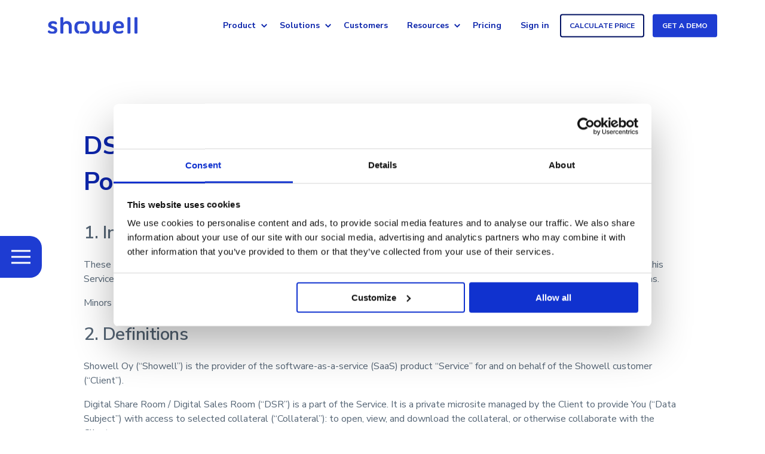

--- FILE ---
content_type: text/html; charset=UTF-8
request_url: https://www.showell.com/dsr-terms
body_size: 14878
content:
<!doctype html><html lang="en"><head>
    <meta charset="utf-8">
    <title>DSR Terms, Conditions and Privacy Policy</title>
    <link rel="shortcut icon" href="https://www.showell.com/hubfs/Showell-icon-blue.png">
    <meta name="description" content="Terms, Conditions, and Privacy Policy of Digital Share Room">

    <style>@font-face {
        font-family: "Nunito Sans";
        font-weight: 400;
        font-style: normal;
        font-display: swap;
        src: url("/_hcms/googlefonts/Nunito_Sans/regular.woff2") format("woff2"), url("/_hcms/googlefonts/Nunito_Sans/regular.woff") format("woff"),
             url("/_hcms/googlefonts/Nunito_Sans/regular.woff2") format("woff2"), url("/_hcms/googlefonts/Nunito_Sans/regular.woff") format("woff");
    }
@font-face {
        font-family: "Nunito Sans";
        font-weight: 500;
        font-style: normal;
        font-display: swap;
        src: url("/_hcms/googlefonts/Nunito_Sans/500.woff2") format("woff2"), url("/_hcms/googlefonts/Nunito_Sans/500.woff") format("woff"),
             url("/_hcms/googlefonts/Nunito_Sans/regular.woff2") format("woff2"), url("/_hcms/googlefonts/Nunito_Sans/regular.woff") format("woff");
    }
@font-face {
        font-family: "Nunito Sans";
        font-weight: 600;
        font-style: normal;
        font-display: swap;
        src: url("/_hcms/googlefonts/Nunito_Sans/600.woff2") format("woff2"), url("/_hcms/googlefonts/Nunito_Sans/600.woff") format("woff"),
             url("/_hcms/googlefonts/Nunito_Sans/regular.woff2") format("woff2"), url("/_hcms/googlefonts/Nunito_Sans/regular.woff") format("woff");
    }
@font-face {
        font-family: "Nunito Sans";
        font-weight: 700;
        font-style: normal;
        font-display: swap;
        src: url("/_hcms/googlefonts/Nunito_Sans/700.woff2") format("woff2"), url("/_hcms/googlefonts/Nunito_Sans/700.woff") format("woff"),
             url("/_hcms/googlefonts/Nunito_Sans/regular.woff2") format("woff2"), url("/_hcms/googlefonts/Nunito_Sans/regular.woff") format("woff");
    }
body {
                font-family: Nunito Sans;
            }
        @font-face {
        font-family: "Nunito Sans";
        font-weight: 400;
        font-style: normal;
        font-display: swap;
        src: url("/_hcms/googlefonts/Nunito_Sans/regular.woff2") format("woff2"), url("/_hcms/googlefonts/Nunito_Sans/regular.woff") format("woff"),
             url("/_hcms/googlefonts/Nunito_Sans/regular.woff2") format("woff2"), url("/_hcms/googlefonts/Nunito_Sans/regular.woff") format("woff");
    }
@font-face {
        font-family: "Nunito Sans";
        font-weight: 500;
        font-style: normal;
        font-display: swap;
        src: url("/_hcms/googlefonts/Nunito_Sans/500.woff2") format("woff2"), url("/_hcms/googlefonts/Nunito_Sans/500.woff") format("woff"),
             url("/_hcms/googlefonts/Nunito_Sans/regular.woff2") format("woff2"), url("/_hcms/googlefonts/Nunito_Sans/regular.woff") format("woff");
    }
@font-face {
        font-family: "Nunito Sans";
        font-weight: 600;
        font-style: normal;
        font-display: swap;
        src: url("/_hcms/googlefonts/Nunito_Sans/600.woff2") format("woff2"), url("/_hcms/googlefonts/Nunito_Sans/600.woff") format("woff"),
             url("/_hcms/googlefonts/Nunito_Sans/regular.woff2") format("woff2"), url("/_hcms/googlefonts/Nunito_Sans/regular.woff") format("woff");
    }
@font-face {
        font-family: "Nunito Sans";
        font-weight: 700;
        font-style: normal;
        font-display: swap;
        src: url("/_hcms/googlefonts/Nunito_Sans/700.woff2") format("woff2"), url("/_hcms/googlefonts/Nunito_Sans/700.woff") format("woff"),
             url("/_hcms/googlefonts/Nunito_Sans/regular.woff2") format("woff2"), url("/_hcms/googlefonts/Nunito_Sans/regular.woff") format("woff");
    }
@font-face {
        font-family: "Nunito Sans";
        font-weight: 400;
        font-style: italic;
        font-display: swap;
        src: url("/_hcms/googlefonts/Nunito_Sans/italic.woff2") format("woff2"), url("/_hcms/googlefonts/Nunito_Sans/italic.woff") format("woff"),
             url("/_hcms/googlefonts/Nunito_Sans/regular.woff2") format("woff2"), url("/_hcms/googlefonts/Nunito_Sans/regular.woff") format("woff");
    }
.pwr-header__skip {
                font-family: Nunito Sans;
            }</style>

    

    

    

    
        
        
    
    <meta name="viewport" content="width=device-width, initial-scale=1">

    
    <meta property="og:description" content="Terms, Conditions, and Privacy Policy of Digital Share Room">
    <meta property="og:title" content="DSR Terms, Conditions and Privacy Policy">
    <meta name="twitter:description" content="Terms, Conditions, and Privacy Policy of Digital Share Room">
    <meta name="twitter:title" content="DSR Terms, Conditions and Privacy Policy">

    

    <script type="application/ld+json">
    {
        "@context": "https://schema.org",
        "@type": "Organization",
        "name": "Showell",
        "logo": { 
            "@type": "ImageObject",
            "url": "https://fs.hubspotusercontent00.net/hubfs/5726558/Website/Logo/Showell%20logo.svg"
        },
        "url": "https://www.showell.com/dsr-terms",
        "address": {
            "@type": "PostalAddress",
            "addressCountry": "Finland",
            "addressRegion": "Uusimaa",
            "addressLocality": "Helsinki",
            "postalCode":"00580",
            "streetAddress": "Tyopajankatu 13"
        },
        "knowsLanguage": "en"
    }
</script>
    <style>
a.cta_button{-moz-box-sizing:content-box !important;-webkit-box-sizing:content-box !important;box-sizing:content-box !important;vertical-align:middle}.hs-breadcrumb-menu{list-style-type:none;margin:0px 0px 0px 0px;padding:0px 0px 0px 0px}.hs-breadcrumb-menu-item{float:left;padding:10px 0px 10px 10px}.hs-breadcrumb-menu-divider:before{content:'›';padding-left:10px}.hs-featured-image-link{border:0}.hs-featured-image{float:right;margin:0 0 20px 20px;max-width:50%}@media (max-width: 568px){.hs-featured-image{float:none;margin:0;width:100%;max-width:100%}}.hs-screen-reader-text{clip:rect(1px, 1px, 1px, 1px);height:1px;overflow:hidden;position:absolute !important;width:1px}
</style>

<link rel="stylesheet" href="https://www.showell.com/hubfs/hub_generated/template_assets/1/40770872940/1765525036381/template_pwr.min.css">

        <style>
            body {
                margin:0px;
            }
            img:not([src]):not([srcset]) {
                visibility:hidden;
            }
        </style>
    
<link class="hs-async-css" rel="preload" href="https://www.showell.com/hubfs/hub_generated/template_assets/1/109266143266/1765525064119/template_pwr-defer.min.css" as="style" onload="this.onload=null;this.rel='stylesheet'">
<noscript><link rel="stylesheet" href="https://www.showell.com/hubfs/hub_generated/template_assets/1/109266143266/1765525064119/template_pwr-defer.min.css"></noscript>
<link rel="stylesheet" href="https://www.showell.com/hubfs/hub_generated/template_assets/1/109266665888/1765525186056/template_pwr-burger.min.css" fetchpriority="low">
<link rel="stylesheet" href="https://www.showell.com/hubfs/hub_generated/template_assets/1/109266516873/1765525016858/template_scroll-shadow.min.css" fetchpriority="low">
<style>#hs_cos_wrapper_header_page .pwr-header-advanced-mm:nth-child(1) .pwr-adc__wrapper { --col-padding:30px; }

#hs_cos_wrapper_header_page .pwr-header-advanced-mm:nth-child(1) .pwr-adc__content-wrappers { gap:20px; }
</style>
<link class="hs-async-css" rel="preload" href="https://www.showell.com/hubfs/hub_generated/template_assets/1/109266319636/1765525090219/template_advanced-content.min.css" as="style" onload="this.onload=null;this.rel='stylesheet'" fetchpriority="low">
<noscript><link rel="stylesheet" href="https://www.showell.com/hubfs/hub_generated/template_assets/1/109266319636/1765525090219/template_advanced-content.min.css"></noscript>
<style>#hs_cos_wrapper_header_page .pwr-adc-content__title--1-1-1-2 { color:#000000; }
</style>
<style>#hs_cos_wrapper_header_page .pwr-adc-content__title--1-2-1-2 { color:#000000; }
</style>
<style>#hs_cos_wrapper_header_page .pwr-adc-content__title--1-3-1-2 { color:#000000; }
</style>
<style>#hs_cos_wrapper_header_page .pwr-adc-content__image--1-3-1-4 {
  object-fit:contain;
  text-align:center;
}

@media (max-width:991px) {
  #hs_cos_wrapper_header_page .pwr-adc-content__image--1-3-1-4 {}
}

@media (max-width:575px) {
  #hs_cos_wrapper_header_page .pwr-adc-content__image--1-3-1-4 {}
}
</style>
<style>#hs_cos_wrapper_header_page .pwr-header-advanced-mm:nth-child(2) .pwr-adc__wrapper { --col-padding:30px; }
</style>
<style>#hs_cos_wrapper_header_page .pwr-adc-content__title--2-1-1-2 { color:#000000; }
</style>
<style>#hs_cos_wrapper_header_page .pwr-adc-content__title--2-1-1-6 { color:#000000; }
</style>
<style>#hs_cos_wrapper_header_page .pwr-adc-content__title--2-2-1-2 { color:#000000; }
</style>
<style>#hs_cos_wrapper_header_page .pwr-adc-content__image--2-2-1-4 {
  object-fit:contain;
  text-align:center;
}

@media (max-width:991px) {
  #hs_cos_wrapper_header_page .pwr-adc-content__image--2-2-1-4 {}
}

@media (max-width:575px) {
  #hs_cos_wrapper_header_page .pwr-adc-content__image--2-2-1-4 {}
}
</style>
<style>#hs_cos_wrapper_header_page .pwr-header-advanced-mm:nth-child(3) .pwr-adc__wrapper { --col-padding:30px; }
</style>
<style>#hs_cos_wrapper_header_page .pwr-adc-content__title--3-1-1-2 { color:#000000; }
</style>
<style>#hs_cos_wrapper_header_page .pwr-adc-content__title--3-2-1-2 { color:#000000; }
</style>
<style>#hs_cos_wrapper_header_page .pwr-adc-content__title--3-3-1-2 { color:#000000; }
</style>
<style>#hs_cos_wrapper_header_page .pwr-adc-content__image--3-3-1-4 {
  object-fit:cover;
  text-align:center;
}

@media (max-width:991px) {
  #hs_cos_wrapper_header_page .pwr-adc-content__image--3-3-1-4 {}
}

@media (max-width:575px) {
  #hs_cos_wrapper_header_page .pwr-adc-content__image--3-3-1-4 {}
}
</style>
<link class="hs-async-css" rel="preload" href="https://www.showell.com/hubfs/hub_generated/template_assets/1/109268776455/1765525157320/template_pwr-pillar.min.css" as="style" onload="this.onload=null;this.rel='stylesheet'">
<noscript><link rel="stylesheet" href="https://www.showell.com/hubfs/hub_generated/template_assets/1/109268776455/1765525157320/template_pwr-pillar.min.css"></noscript>
<link class="hs-async-css" rel="preload" href="https://www.showell.com/hubfs/hub_generated/template_assets/1/40770834250/1765525018377/template__tocbot.min.css" as="style" onload="this.onload=null;this.rel='stylesheet'">
<noscript><link rel="stylesheet" href="https://www.showell.com/hubfs/hub_generated/template_assets/1/40770834250/1765525018377/template__tocbot.min.css"></noscript>
<link class="hs-async-css" rel="preload" href="https://www.showell.com/hubfs/hub_generated/template_assets/1/109266516874/1765525028626/template_pwr-toc.min.css" as="style" onload="this.onload=null;this.rel='stylesheet'">
<noscript><link rel="stylesheet" href="https://www.showell.com/hubfs/hub_generated/template_assets/1/109266516874/1765525028626/template_pwr-toc.min.css"></noscript>
<link class="hs-async-css" rel="preload" href="https://www.showell.com/hubfs/hub_generated/template_assets/1/109265048197/1765525062420/template_pwr-sec-txt.min.css" as="style" onload="this.onload=null;this.rel='stylesheet'">
<noscript><link rel="stylesheet" href="https://www.showell.com/hubfs/hub_generated/template_assets/1/109265048197/1765525062420/template_pwr-sec-txt.min.css"></noscript>
<link class="hs-async-css" rel="preload" href="https://www.showell.com/hubfs/hub_generated/template_assets/1/109267899534/1765525007104/template_pwr-footer.min.css" as="style" onload="this.onload=null;this.rel='stylesheet'" fetchpriority="low">
<noscript><link rel="stylesheet" href="https://www.showell.com/hubfs/hub_generated/template_assets/1/109267899534/1765525007104/template_pwr-footer.min.css"></noscript>
<link class="hs-async-css" rel="preload" href="https://www.showell.com/hubfs/hub_generated/template_assets/1/109266624014/1765525002750/template_pwr-social.min.css" as="style" onload="this.onload=null;this.rel='stylesheet'">
<noscript><link rel="stylesheet" href="https://www.showell.com/hubfs/hub_generated/template_assets/1/109266624014/1765525002750/template_pwr-social.min.css"></noscript>
<link class="hs-async-css" rel="preload" href="https://www.showell.com/hubfs/hub_generated/template_assets/1/109267711159/1765525015989/template_pwr-transitions.min.css" as="style" onload="this.onload=null;this.rel='stylesheet'">
<noscript><link rel="stylesheet" href="https://www.showell.com/hubfs/hub_generated/template_assets/1/109267711159/1765525015989/template_pwr-transitions.min.css"></noscript>
<link class="hs-async-css" rel="preload" href="https://www.showell.com/hubfs/hub_generated/template_assets/1/40770825773/1765525014799/template_custom-styles.min.css" as="style" onload="this.onload=null;this.rel='stylesheet'">
<noscript><link rel="stylesheet" href="https://www.showell.com/hubfs/hub_generated/template_assets/1/40770825773/1765525014799/template_custom-styles.min.css"></noscript>
<!-- Editor Styles -->
<style id="hs_editor_style" type="text/css">
.dnd_area-row-0-force-full-width-section > .row-fluid {
  max-width: none !important;
}
/* HubSpot Styles (default) */
.dnd_area-row-0-padding {
  padding-top: 0px !important;
  padding-bottom: 0px !important;
  padding-left: 0px !important;
  padding-right: 0px !important;
}
.dnd_area-row-1-padding {
  padding-top: 0px !important;
  padding-left: 0px !important;
  padding-right: 0px !important;
}
</style>
    

    
<!--  Added by GoogleTagManager integration -->
<script>
var _hsp = window._hsp = window._hsp || [];
window.dataLayer = window.dataLayer || [];
function gtag(){dataLayer.push(arguments);}

var useGoogleConsentModeV2 = true;
var waitForUpdateMillis = 1000;



var hsLoadGtm = function loadGtm() {
    if(window._hsGtmLoadOnce) {
      return;
    }

    if (useGoogleConsentModeV2) {

      gtag('set','developer_id.dZTQ1Zm',true);

      gtag('consent', 'default', {
      'ad_storage': 'denied',
      'analytics_storage': 'denied',
      'ad_user_data': 'denied',
      'ad_personalization': 'denied',
      'wait_for_update': waitForUpdateMillis
      });

      _hsp.push(['useGoogleConsentModeV2'])
    }

    (function(w,d,s,l,i){w[l]=w[l]||[];w[l].push({'gtm.start':
    new Date().getTime(),event:'gtm.js'});var f=d.getElementsByTagName(s)[0],
    j=d.createElement(s),dl=l!='dataLayer'?'&l='+l:'';j.async=true;j.src=
    'https://www.googletagmanager.com/gtm.js?id='+i+dl;f.parentNode.insertBefore(j,f);
    })(window,document,'script','dataLayer','GTM-P9B25G');

    window._hsGtmLoadOnce = true;
};

_hsp.push(['addPrivacyConsentListener', function(consent){
  if(consent.allowed || (consent.categories && consent.categories.analytics)){
    hsLoadGtm();
  }
}]);

</script>

<!-- /Added by GoogleTagManager integration -->

    <link rel="canonical" href="https://www.showell.com/dsr-terms">

<script id="CookieDeclaration" src="https://consent.cookiebot.com/0be8f058-01bd-4f7b-97b7-6085886bc535/cd.js" type="text/javascript" async></script>
<style>
   .pwr-sec-split .pwr--relative .row-fluid{
     display:flex;
   }
   .pwr-sec-split .pwr--relative .row-fluid .pwr-sec-split__img,.pwr-sec-split .pwr--relative .row-fluid .pwr-sec-split__img img{
     height:100% !important;
   }
  
</style>
<meta property="og:url" content="https://www.showell.com/dsr-terms">
<meta name="twitter:card" content="summary">
<meta http-equiv="content-language" content="en">





  
  <meta name="generator" content="HubSpot"></head>
  <body>
<!--  Added by GoogleTagManager integration -->
<noscript><iframe src="https://www.googletagmanager.com/ns.html?id=GTM-P9B25G" height="0" width="0" style="display:none;visibility:hidden"></iframe></noscript>

<!-- /Added by GoogleTagManager integration -->

    <div class="body-wrapper   hs-content-id-77673183414 hs-site-page page  
    pwr-v--47 line-numbers"><div id="hs_cos_wrapper_page_settings" class="hs_cos_wrapper hs_cos_wrapper_widget hs_cos_wrapper_type_module" style="" data-hs-cos-general-type="widget" data-hs-cos-type="module"></div><div data-global-resource-path="@marketplace/maka_Agency/POWER THEME/templates/partials/header.html"><header class="header">

    
    <a href="#main-content" class="pwr-header__skip">Skip to content</a><div class="header__container"><div id="hs_cos_wrapper_header_page" class="hs_cos_wrapper hs_cos_wrapper_widget hs_cos_wrapper_type_module" style="" data-hs-cos-general-type="widget" data-hs-cos-type="module"><!-- templateType: none -->
<style>
    .pwr--page-editor-fix {
        max-height: 120px;
    }
 </style>



<div id="pwr-js-burger" class="pwr-burger closed vanilla pwr--light pwr--page-editor-fix ">
  <a href="#" id="pwr-js-burger__trigger-close" aria-label="Close Burger Menu" class="pwr-burger__trigger-close vanilla">
    Close <span class="pwr-burger__icon-close"></span>
  </a>
          
            
          
          <div class="pwr-burger__menu pwr-js-menu pwr-scroll-shadow__wrapper pwr-scroll-shadow__wrapper--vert pwr-scroll-shadow__root pwr-scroll-shadow__root--vert"><span id="hs_cos_wrapper_menu_41646928265" class="hs_cos_wrapper hs_cos_wrapper_widget hs_cos_wrapper_type_menu" style="" data-hs-cos-general-type="widget" data-hs-cos-type="menu"><div class="hs-menu-wrapper pwr-a11y-menu no-flyouts hs-menu-flow-vertical" aria-label="burger" role="navigation" data-sitemap-name="default" id="hs_menu_wrapper_menu_41646928265" data-menu-id="41646928265" ">
            <ul role="menu">
                
                    <li class="hs-menu-item hs-menu-depth-1 hs-item-has-children" role="none">
        <a href="javascript:;" role="menuitem" tabindex="-1">Product</a>
    <div class="pwr-menu_submenu-btn keyboard-clickable" role="menuitem" tabindex="0" aria-label="Expand Product">
        <div class="pwr-menu_submenu-arrow"></div>
    </div><ul role="menu" class="hs-menu-children-wrapper pwr-menu_submenu-child-wrapper">
            <li class="hs-menu-item hs-menu-depth-2 hs-item-has-children" role="none">
        <a href="javascript:;" role="menuitem" tabindex="-1">Use Cases</a>
    <div class="pwr-menu_submenu-btn keyboard-clickable" role="menuitem" tabindex="0" aria-label="Expand Use Cases">
        <div class="pwr-menu_submenu-arrow"></div>
    </div><ul role="menu" class="hs-menu-children-wrapper pwr-menu_submenu-child-wrapper">
            <li class="hs-menu-item hs-menu-depth-3 " role="none">
        <a href="https://www.showell.com/use-cases/sales-content-management" role="menuitem"><span class="focus-target">Sales Content Management</span></a>
    </li>
            <li class="hs-menu-item hs-menu-depth-3 " role="none">
        <a href="https://www.showell.com/use-cases/buyer-engagement" role="menuitem"><span class="focus-target">Buyer Engagement</span></a>
    </li>
            <li class="hs-menu-item hs-menu-depth-3 " role="none">
        <a href="https://www.showell.com/use-cases/sales-onboarding-and-training" role="menuitem"><span class="focus-target">Sales Onboarding &amp; Training</span></a>
    </li>
            <li class="hs-menu-item hs-menu-depth-3 " role="none">
        <a href="https://www.showell.com/use-cases/data-driven-sales" role="menuitem"><span class="focus-target">Data-Driven Sales</span></a>
    </li>
            <li class="hs-menu-item hs-menu-depth-3 " role="none">
        <a href="https://www.showell.com/use-cases/dealer-enablement" role="menuitem"><span class="focus-target">Dealer Enablement</span></a>
    </li></ul>
    </li>
            <li class="hs-menu-item hs-menu-depth-2 hs-item-has-children" role="none">
        <a href="javascript:;" role="menuitem" tabindex="-1">Platform</a>
    <div class="pwr-menu_submenu-btn keyboard-clickable" role="menuitem" tabindex="0" aria-label="Expand Platform">
        <div class="pwr-menu_submenu-arrow"></div>
    </div><ul role="menu" class="hs-menu-children-wrapper pwr-menu_submenu-child-wrapper">
            <li class="hs-menu-item hs-menu-depth-3 " role="none">
        <a href="https://www.showell.com/product/sales-content-personalization" role="menuitem"><span class="focus-target">Content Personalization</span></a>
    </li>
            <li class="hs-menu-item hs-menu-depth-3 " role="none">
        <a href="https://www.showell.com/product/sales-presentations" role="menuitem"><span class="focus-target">Sales Presentations</span></a>
    </li>
            <li class="hs-menu-item hs-menu-depth-3 " role="none">
        <a href="https://www.showell.com/product/sharing-and-tracking-sales-content" role="menuitem"><span class="focus-target">Content Sharing &amp; Tracking</span></a>
    </li>
            <li class="hs-menu-item hs-menu-depth-3 " role="none">
        <a href="https://www.showell.com/product/digital-sales-room" role="menuitem"><span class="focus-target">Digital Sales Room</span></a>
    </li>
            <li class="hs-menu-item hs-menu-depth-3 " role="none">
        <a href="https://www.showell.com/product/sales-content-analytics" role="menuitem"><span class="focus-target">Sales Content Analytics</span></a>
    </li>
            <li class="hs-menu-item hs-menu-depth-3 " role="none">
        <a href="https://www.showell.com/product/integrations" role="menuitem"><span class="focus-target">Integrations</span></a>
    </li>
            <li class="hs-menu-item hs-menu-depth-3 " role="none">
        <a href="https://www.showell.com/product/smart-sales-tools" role="menuitem"><span class="focus-target">Smart Sales Tools</span></a>
    </li>
            <li class="hs-menu-item hs-menu-depth-3 " role="none">
        <a href="https://www.showell.com/security-and-privacy" role="menuitem"><span class="focus-target">Security</span></a>
    </li></ul>
    </li></ul>
    </li>
                    
                    <li class="hs-menu-item hs-menu-depth-1 hs-item-has-children" role="none">
        <a href="javascript:;" role="menuitem" tabindex="-1">Solutions</a>
    <div class="pwr-menu_submenu-btn keyboard-clickable" role="menuitem" tabindex="0" aria-label="Expand Solutions">
        <div class="pwr-menu_submenu-arrow"></div>
    </div><ul role="menu" class="hs-menu-children-wrapper pwr-menu_submenu-child-wrapper">
            <li class="hs-menu-item hs-menu-depth-2 " role="none">
        <a href="https://www.showell.com/solutions/sales-enablement-for-marketers" role="menuitem"><span class="focus-target">For Marketers</span></a>
    </li>
            <li class="hs-menu-item hs-menu-depth-2 " role="none">
        <a href="https://www.showell.com/solutions/sales-enablement-for-sellers" role="menuitem"><span class="focus-target">For Sales Teams &amp; Dealers</span></a>
    </li>
            <li class="hs-menu-item hs-menu-depth-2 " role="none">
        <a href="https://www.showell.com/solutions/sales-enablement-for-leaders" role="menuitem"><span class="focus-target">For Business Leaders</span></a>
    </li></ul>
    </li>
                    
                    <li class="hs-menu-item hs-menu-depth-1 " role="none">
        <a href="https://www.showell.com/customer-success-stories" role="menuitem"><span class="focus-target">Customers</span></a>
    </li>
                    
                    <li class="hs-menu-item hs-menu-depth-1 hs-item-has-children" role="none">
        <a href="javascript:;" role="menuitem" tabindex="-1">Resources</a>
    <div class="pwr-menu_submenu-btn keyboard-clickable" role="menuitem" tabindex="0" aria-label="Expand Resources">
        <div class="pwr-menu_submenu-arrow"></div>
    </div><ul role="menu" class="hs-menu-children-wrapper pwr-menu_submenu-child-wrapper">
            <li class="hs-menu-item hs-menu-depth-2 hs-item-has-children" role="none">
        <a href="javascript:;" role="menuitem" tabindex="-1">Learn</a>
    <div class="pwr-menu_submenu-btn keyboard-clickable" role="menuitem" tabindex="0" aria-label="Expand Learn">
        <div class="pwr-menu_submenu-arrow"></div>
    </div><ul role="menu" class="hs-menu-children-wrapper pwr-menu_submenu-child-wrapper">
            <li class="hs-menu-item hs-menu-depth-3 " role="none">
        <a href="https://www.showell.com/customer-success-stories" role="menuitem"><span class="focus-target">Customer Stories</span></a>
    </li>
            <li class="hs-menu-item hs-menu-depth-3 " role="none">
        <a href="https://www.showell.com/resources" role="menuitem"><span class="focus-target">Blog</span></a>
    </li>
            <li class="hs-menu-item hs-menu-depth-3 " role="none">
        <a href="https://www.showell.com/sales-enablement" role="menuitem"><span class="focus-target">Sales Enablement</span></a>
    </li>
            <li class="hs-menu-item hs-menu-depth-3 " role="none">
        <a href="https://www.showell.com/revenue-enablement" role="menuitem"><span class="focus-target">Revenue Enablement</span></a>
    </li></ul>
    </li>
            <li class="hs-menu-item hs-menu-depth-2 hs-item-has-children" role="none">
        <a href="javascript:;" role="menuitem" tabindex="-1">At Your Service</a>
    <div class="pwr-menu_submenu-btn keyboard-clickable" role="menuitem" tabindex="0" aria-label="Expand At Your Service">
        <div class="pwr-menu_submenu-arrow"></div>
    </div><ul role="menu" class="hs-menu-children-wrapper pwr-menu_submenu-child-wrapper">
            <li class="hs-menu-item hs-menu-depth-3 " role="none">
        <a href="https://help.showell.com/" role="menuitem" target="_blank" rel="noopener"><span class="focus-target">Help Center</span></a>
    </li>
            <li class="hs-menu-item hs-menu-depth-3 " role="none">
        <a href="https://www.showell.com/contact" role="menuitem"><span class="focus-target">Contact Us</span></a>
    </li>
            <li class="hs-menu-item hs-menu-depth-3 " role="none">
        <a href="https://www.showell.com/partners" role="menuitem"><span class="focus-target">Partners</span></a>
    </li>
            <li class="hs-menu-item hs-menu-depth-3 " role="none">
        <a href="https://www.showell.com/sales-enablement" role="menuitem"><span class="focus-target">Sales Enablement</span></a>
    </li>
            <li class="hs-menu-item hs-menu-depth-3 " role="none">
        <a href="https://www.showell.com/about-us" role="menuitem"><span class="focus-target">About Us</span></a>
    </li>
            <li class="hs-menu-item hs-menu-depth-3 " role="none">
        <a href="https://www.showell.com/careers" role="menuitem"><span class="focus-target">Careers</span></a>
    </li></ul>
    </li></ul>
    </li>
                    
                    <li class="hs-menu-item hs-menu-depth-1 " role="none">
        <a href="https://www.showell.com/pricing" role="menuitem"><span class="focus-target">Pricing</span></a>
    </li>
                    
                    <li class="hs-menu-item hs-menu-depth-1 " role="none">
        <a href="https://app.showell.com/" role="menuitem" target="_blank" rel="noopener"><span class="focus-target">Sign in</span></a>
    </li>
                    </ul>
        </div></span></div><div class="pwr-burger-bottom-bar pwr-a11y-menu"><div class="pwr-burger-bottom-bar__item pwr-cta pwr-cta--regular-border pwr-cta--small">                   
        <a href="https://www.showell.com/pricing-calculator" class="pwr-cta_button " role="button">CALCULATE PRICE</a>
      </div><div class="pwr-burger-bottom-bar__item pwr-cta pwr-cta--primary-solid pwr-cta--small">  
        <a href="https://www.showell.com/demo-request" class="pwr-cta_button " role="button">GET A DEMO</a>
      </div></div>
</div><div id="pwr-header-fixed__spacer" class="pwr-header-fixed__spacer vanilla"></div><div id="pwr-header-fixed" class="pwr-header vanilla pwr-header-fixed  pwr--light  pwr-header--light-on-scroll  pwr--page-editor-fix " data-mm-anim-fade="true">
  <div class="pwr--full-width pwr-header--padding">
    <div class="pwr-header-full pwr--clearfix">
      <div class="pwr-header-logo pwr-header-logo--has-sticky"><a class="pwr-header__logo-link" href="https://www.showell.com" aria-label="Back to Home">
        
        
        
        <img src="https://www.showell.com/hubfs/Website/Logo/Showell%20logo.svg" alt="Showell logo" class="pwr-header-logo__img" width="150" height="29"><img src="https://www.showell.com/hubfs/Website/Logo/Showell%20logo.svg" alt="Showell logo" class="pwr-header-logo__img--sticky" width="150" height="29" fetchpriority="low" decoding="async"></a>
      </div><div id="pwr-js-header__menu" class="pwr-header__menu pwr-header__menu--narrow-32  pwr-header__menu--adv-mega-menu pwr-header__menu--dropdown "><div class="pwr-js-menu"><span id="hs_cos_wrapper_menu_41646928265" class="hs_cos_wrapper hs_cos_wrapper_widget hs_cos_wrapper_type_menu" style="" data-hs-cos-general-type="widget" data-hs-cos-type="menu"><div class="hs-menu-wrapper pwr-a11y-menu flyouts hs-menu-flow-horizontal" aria-label="main" role="navigation" data-sitemap-name="default" id="hs_menu_wrapper_menu_41646928265" data-menu-id="41646928265" ">
            <ul role="menu">
                
                    <li class="hs-menu-item hs-menu-depth-1 hs-item-has-children" role="none">
        <a href="javascript:;" role="menuitem" tabindex="-1">Product</a>
    <div class="pwr-menu_submenu-btn keyboard-clickable" role="menuitem" tabindex="0" aria-label="Expand Product" aria-haspopup="true">
        <div class="pwr-menu_submenu-arrow"></div>
    </div><ul role="menu" class="hs-menu-children-wrapper pwr-menu_submenu-child-wrapper">
            <li class="hs-menu-item hs-menu-depth-2 hs-item-has-children" role="none">
        <a href="javascript:;" role="menuitem" tabindex="-1">Use Cases</a>
    <div class="pwr-menu_submenu-btn keyboard-clickable" role="menuitem" tabindex="0" aria-label="Expand Use Cases" aria-haspopup="true">
        <div class="pwr-menu_submenu-arrow"></div>
    </div><ul role="menu" class="hs-menu-children-wrapper pwr-menu_submenu-child-wrapper">
            <li class="hs-menu-item hs-menu-depth-3 " role="none">
        <a href="https://www.showell.com/use-cases/sales-content-management" role="menuitem"><span class="focus-target">Sales Content Management</span></a>
    </li>
            <li class="hs-menu-item hs-menu-depth-3 " role="none">
        <a href="https://www.showell.com/use-cases/buyer-engagement" role="menuitem"><span class="focus-target">Buyer Engagement</span></a>
    </li>
            <li class="hs-menu-item hs-menu-depth-3 " role="none">
        <a href="https://www.showell.com/use-cases/sales-onboarding-and-training" role="menuitem"><span class="focus-target">Sales Onboarding &amp; Training</span></a>
    </li>
            <li class="hs-menu-item hs-menu-depth-3 " role="none">
        <a href="https://www.showell.com/use-cases/data-driven-sales" role="menuitem"><span class="focus-target">Data-Driven Sales</span></a>
    </li>
            <li class="hs-menu-item hs-menu-depth-3 " role="none">
        <a href="https://www.showell.com/use-cases/dealer-enablement" role="menuitem"><span class="focus-target">Dealer Enablement</span></a>
    </li></ul>
    </li>
            <li class="hs-menu-item hs-menu-depth-2 hs-item-has-children" role="none">
        <a href="javascript:;" role="menuitem" tabindex="-1">Platform</a>
    <div class="pwr-menu_submenu-btn keyboard-clickable" role="menuitem" tabindex="0" aria-label="Expand Platform" aria-haspopup="true">
        <div class="pwr-menu_submenu-arrow"></div>
    </div><ul role="menu" class="hs-menu-children-wrapper pwr-menu_submenu-child-wrapper">
            <li class="hs-menu-item hs-menu-depth-3 " role="none">
        <a href="https://www.showell.com/product/sales-content-personalization" role="menuitem"><span class="focus-target">Content Personalization</span></a>
    </li>
            <li class="hs-menu-item hs-menu-depth-3 " role="none">
        <a href="https://www.showell.com/product/sales-presentations" role="menuitem"><span class="focus-target">Sales Presentations</span></a>
    </li>
            <li class="hs-menu-item hs-menu-depth-3 " role="none">
        <a href="https://www.showell.com/product/sharing-and-tracking-sales-content" role="menuitem"><span class="focus-target">Content Sharing &amp; Tracking</span></a>
    </li>
            <li class="hs-menu-item hs-menu-depth-3 " role="none">
        <a href="https://www.showell.com/product/digital-sales-room" role="menuitem"><span class="focus-target">Digital Sales Room</span></a>
    </li>
            <li class="hs-menu-item hs-menu-depth-3 " role="none">
        <a href="https://www.showell.com/product/sales-content-analytics" role="menuitem"><span class="focus-target">Sales Content Analytics</span></a>
    </li>
            <li class="hs-menu-item hs-menu-depth-3 " role="none">
        <a href="https://www.showell.com/product/integrations" role="menuitem"><span class="focus-target">Integrations</span></a>
    </li>
            <li class="hs-menu-item hs-menu-depth-3 " role="none">
        <a href="https://www.showell.com/product/smart-sales-tools" role="menuitem"><span class="focus-target">Smart Sales Tools</span></a>
    </li>
            <li class="hs-menu-item hs-menu-depth-3 " role="none">
        <a href="https://www.showell.com/security-and-privacy" role="menuitem"><span class="focus-target">Security</span></a>
    </li></ul>
    </li></ul>
    </li>
                    
                    <li class="hs-menu-item hs-menu-depth-1 hs-item-has-children" role="none">
        <a href="javascript:;" role="menuitem" tabindex="-1">Solutions</a>
    <div class="pwr-menu_submenu-btn keyboard-clickable" role="menuitem" tabindex="0" aria-label="Expand Solutions" aria-haspopup="true">
        <div class="pwr-menu_submenu-arrow"></div>
    </div><ul role="menu" class="hs-menu-children-wrapper pwr-menu_submenu-child-wrapper">
            <li class="hs-menu-item hs-menu-depth-2 " role="none">
        <a href="https://www.showell.com/solutions/sales-enablement-for-marketers" role="menuitem"><span class="focus-target">For Marketers</span></a>
    </li>
            <li class="hs-menu-item hs-menu-depth-2 " role="none">
        <a href="https://www.showell.com/solutions/sales-enablement-for-sellers" role="menuitem"><span class="focus-target">For Sales Teams &amp; Dealers</span></a>
    </li>
            <li class="hs-menu-item hs-menu-depth-2 " role="none">
        <a href="https://www.showell.com/solutions/sales-enablement-for-leaders" role="menuitem"><span class="focus-target">For Business Leaders</span></a>
    </li></ul>
    </li>
                    
                    <li class="hs-menu-item hs-menu-depth-1 " role="none">
        <a href="https://www.showell.com/customer-success-stories" role="menuitem"><span class="focus-target">Customers</span></a>
    </li>
                    
                    <li class="hs-menu-item hs-menu-depth-1 hs-item-has-children" role="none">
        <a href="javascript:;" role="menuitem" tabindex="-1">Resources</a>
    <div class="pwr-menu_submenu-btn keyboard-clickable" role="menuitem" tabindex="0" aria-label="Expand Resources" aria-haspopup="true">
        <div class="pwr-menu_submenu-arrow"></div>
    </div><ul role="menu" class="hs-menu-children-wrapper pwr-menu_submenu-child-wrapper">
            <li class="hs-menu-item hs-menu-depth-2 hs-item-has-children" role="none">
        <a href="javascript:;" role="menuitem" tabindex="-1">Learn</a>
    <div class="pwr-menu_submenu-btn keyboard-clickable" role="menuitem" tabindex="0" aria-label="Expand Learn" aria-haspopup="true">
        <div class="pwr-menu_submenu-arrow"></div>
    </div><ul role="menu" class="hs-menu-children-wrapper pwr-menu_submenu-child-wrapper">
            <li class="hs-menu-item hs-menu-depth-3 " role="none">
        <a href="https://www.showell.com/customer-success-stories" role="menuitem"><span class="focus-target">Customer Stories</span></a>
    </li>
            <li class="hs-menu-item hs-menu-depth-3 " role="none">
        <a href="https://www.showell.com/resources" role="menuitem"><span class="focus-target">Blog</span></a>
    </li>
            <li class="hs-menu-item hs-menu-depth-3 " role="none">
        <a href="https://www.showell.com/sales-enablement" role="menuitem"><span class="focus-target">Sales Enablement</span></a>
    </li>
            <li class="hs-menu-item hs-menu-depth-3 " role="none">
        <a href="https://www.showell.com/revenue-enablement" role="menuitem"><span class="focus-target">Revenue Enablement</span></a>
    </li></ul>
    </li>
            <li class="hs-menu-item hs-menu-depth-2 hs-item-has-children" role="none">
        <a href="javascript:;" role="menuitem" tabindex="-1">At Your Service</a>
    <div class="pwr-menu_submenu-btn keyboard-clickable" role="menuitem" tabindex="0" aria-label="Expand At Your Service" aria-haspopup="true">
        <div class="pwr-menu_submenu-arrow"></div>
    </div><ul role="menu" class="hs-menu-children-wrapper pwr-menu_submenu-child-wrapper">
            <li class="hs-menu-item hs-menu-depth-3 " role="none">
        <a href="https://help.showell.com/" role="menuitem" target="_blank" rel="noopener"><span class="focus-target">Help Center</span></a>
    </li>
            <li class="hs-menu-item hs-menu-depth-3 " role="none">
        <a href="https://www.showell.com/contact" role="menuitem"><span class="focus-target">Contact Us</span></a>
    </li>
            <li class="hs-menu-item hs-menu-depth-3 " role="none">
        <a href="https://www.showell.com/partners" role="menuitem"><span class="focus-target">Partners</span></a>
    </li>
            <li class="hs-menu-item hs-menu-depth-3 " role="none">
        <a href="https://www.showell.com/sales-enablement" role="menuitem"><span class="focus-target">Sales Enablement</span></a>
    </li>
            <li class="hs-menu-item hs-menu-depth-3 " role="none">
        <a href="https://www.showell.com/about-us" role="menuitem"><span class="focus-target">About Us</span></a>
    </li>
            <li class="hs-menu-item hs-menu-depth-3 " role="none">
        <a href="https://www.showell.com/careers" role="menuitem"><span class="focus-target">Careers</span></a>
    </li></ul>
    </li></ul>
    </li>
                    
                    <li class="hs-menu-item hs-menu-depth-1 " role="none">
        <a href="https://www.showell.com/pricing" role="menuitem"><span class="focus-target">Pricing</span></a>
    </li>
                    
                    <li class="hs-menu-item hs-menu-depth-1 " role="none">
        <a href="https://app.showell.com/" role="menuitem" target="_blank" rel="noopener"><span class="focus-target">Sign in</span></a>
    </li>
                    </ul>
        </div></span></div></div><div id="pwr-js-header-right-bar" class="pwr-header-right-bar "><div class="pwr-header-right-bar__item pwr-header-right-bar__cta pwr-cta pwr-cta--regular-border pwr-cta--small">
            <a href="https://www.showell.com/pricing-calculator" class="pwr-cta_button " role="button">CALCULATE PRICE</a>
          </div><div class="pwr-header-right-bar__item pwr-header-right-bar__cta pwr-header-right-bar__cta--second pwr-cta pwr-cta--primary-solid pwr-cta--small">                   
            <a href="https://www.showell.com/demo-request" class="pwr-cta_button " role="button">GET A DEMO</a>
          </div></div><a href="#" id="pwr-js-burger__trigger-open" aria-label="Open Burger Menu" " class="pwr-burger__trigger-open vanilla keyboard-clickable  pwr-burger__trigger-open--mobile-only">
        <div class="pwr-burger__icon-open">
          <span></span>
        </div>
      </a></div>
  </div>
        
        <div class="pwr-header-advanced-mms"><div class="pwr-header-advanced-mm pwr-header-advanced-mm--custom-width pwr-header-advanced-mm--shadow pwr-header-advanced-mm--border-radius-bottom  pwr--relative" data-target="1" style="max-width: 800px;">
                    <div class="pwr-adc pwr-adc__height-mode--standard pwr-adc--border-top pwr--light lazyload" style="">
                        <div class="pwr-adc__wrapper"><div class="pwr-adc-main  pwr--relative"><div class="pwr-adc__cols pwr-adc-main__cols   pwr--relative">
	<div class="pwr-adc__col pwr-adc__col--width-4 pwr--align-fcol-t   pwr--relative lazyload" style="">
        

        <div class="pwr-adc__content-wrappers "><div class="pwr-adc__content-wrapper pwr-adc__content-wrapper--ix-1-1-1 
                            pwr--align-fcol-t   pwr--align-l   pwr--relative lazyload" style="
        
    " data-index="1">
                    

                    <div class="pwr-adc-content pwr-adc-content--spacer " style="margin-bottom: 4px;"><div class="pwr-adc-content__spacer" style="height: calc(4px * var(--adv-sp-factor,1));"></div></div><div class="pwr-adc-content pwr-adc-content--title " style="margin-bottom: 12px;">
        <div class="pwr-adc-content__title pwr-adc-content__title--1-1-1-2" style="font-size: max(var(--fs-min), calc(14px * var(--adv-fs-factor, 1) ) ); line-height: 1.4285714285714286em;">USE CASES</div></div><div class="pwr-adc-content pwr-adc-content--menu " style="margin-bottom: 12px;"><div class="pwr-adc-content__menu pwr-js-menu">
            <span id="hs_cos_wrapper_menu_104668123625" class="hs_cos_wrapper hs_cos_wrapper_widget hs_cos_wrapper_type_menu" style="" data-hs-cos-general-type="widget" data-hs-cos-type="menu"><div class="hs-menu-wrapper pwr-a11y-menu no-flyouts hs-menu-flow-vertical" role="navigation" data-sitemap-name="default" id="hs_menu_wrapper_menu_104668123625" data-menu-id="104668123625" ">
            <ul role="menu">
                
                    <li class="hs-menu-item hs-menu-depth-1 " role="none">
        <a href="https://www.showell.com/use-cases/sales-content-management" role="menuitem"><span class="focus-target">Sales Content Management</span></a>
    </li>
                    
                    <li class="hs-menu-item hs-menu-depth-1 " role="none">
        <a href="https://www.showell.com/use-cases/buyer-engagement" role="menuitem"><span class="focus-target">Buyer Engagement</span></a>
    </li>
                    
                    <li class="hs-menu-item hs-menu-depth-1 " role="none">
        <a href="https://www.showell.com/use-cases/sales-onboarding-and-training" role="menuitem"><span class="focus-target">Sales Onboarding &amp; Training</span></a>
    </li>
                    
                    <li class="hs-menu-item hs-menu-depth-1 " role="none">
        <a href="https://www.showell.com/use-cases/data-driven-sales" role="menuitem"><span class="focus-target">Data-Driven Sales </span></a>
    </li>
                    
                    <li class="hs-menu-item hs-menu-depth-1 " role="none">
        <a href="https://www.showell.com/use-cases/dealer-enablement" role="menuitem"><span class="focus-target">Dealer Enablement</span></a>
    </li>
                    
                    <li class="hs-menu-item hs-menu-depth-1 " role="none">
        <a href="https://www.showell.com/sales-enablement-for-field-sales" role="menuitem"><span class="focus-target">Field Sales</span></a>
    </li>
                    </ul>
        </div></span>
        </div></div><div class="pwr-adc-content pwr-adc-content--button "></div></div></div>								
	</div>
	<div class="pwr-adc__col pwr-adc__col--width-4 pwr--align-fcol-t   pwr--relative lazyload" style="">
        

        <div class="pwr-adc__content-wrappers "><div class="pwr-adc__content-wrapper pwr-adc__content-wrapper--ix-1-2-1 
                            pwr--align-fcol-t   pwr--align-l   pwr--relative lazyload" style="
        
    " data-index="1">
                    

                    <div class="pwr-adc-content pwr-adc-content--spacer " style="margin-bottom: 4px;"><div class="pwr-adc-content__spacer" style="height: calc(4px * var(--adv-sp-factor,1));"></div></div><div class="pwr-adc-content pwr-adc-content--title ">
        <div class="pwr-adc-content__title pwr-adc-content__title--1-2-1-2" style="font-size: max(var(--fs-min), calc(14px * var(--adv-fs-factor, 1) ) ); line-height: 1.4285714285714286em;">PLATFORM</div></div><div class="pwr-adc-content pwr-adc-content--menu "><div class="pwr-adc-content__menu pwr-js-menu">
            <span id="hs_cos_wrapper_menu_104657904856" class="hs_cos_wrapper hs_cos_wrapper_widget hs_cos_wrapper_type_menu" style="" data-hs-cos-general-type="widget" data-hs-cos-type="menu"><div class="hs-menu-wrapper pwr-a11y-menu no-flyouts hs-menu-flow-vertical" role="navigation" data-sitemap-name="default" id="hs_menu_wrapper_menu_104657904856" data-menu-id="104657904856" ">
            <ul role="menu">
                
                    <li class="hs-menu-item hs-menu-depth-1 " role="none">
        <a href="https://www.showell.com/product/sales-content-personalization" role="menuitem"><span class="focus-target">Content Personalization</span></a>
    </li>
                    
                    <li class="hs-menu-item hs-menu-depth-1 " role="none">
        <a href="https://www.showell.com/product/showell-ai" role="menuitem"><span class="focus-target">Showell AI</span></a>
    </li>
                    
                    <li class="hs-menu-item hs-menu-depth-1 " role="none">
        <a href="https://www.showell.com/product/sales-presentations" role="menuitem"><span class="focus-target">Sales Presentations</span></a>
    </li>
                    
                    <li class="hs-menu-item hs-menu-depth-1 " role="none">
        <a href="https://www.showell.com/product/sharing-and-tracking-sales-content" role="menuitem"><span class="focus-target">Content Sharing &amp; Tracking</span></a>
    </li>
                    
                    <li class="hs-menu-item hs-menu-depth-1 " role="none">
        <a href="https://www.showell.com/product/sales-content-analytics" role="menuitem"><span class="focus-target">Sales Content Analytics</span></a>
    </li>
                    
                    <li class="hs-menu-item hs-menu-depth-1 " role="none">
        <a href="https://www.showell.com/product/learning-management-system" role="menuitem"><span class="focus-target">Learning Management System</span></a>
    </li>
                    
                    <li class="hs-menu-item hs-menu-depth-1 " role="none">
        <a href="https://www.showell.com/product/smart-sales-tools" role="menuitem"><span class="focus-target">Smart Sales Tools</span></a>
    </li>
                    
                    <li class="hs-menu-item hs-menu-depth-1 " role="none">
        <a href="https://www.showell.com/product/integrations" role="menuitem"><span class="focus-target">Integrations</span></a>
    </li>
                    
                    <li class="hs-menu-item hs-menu-depth-1 " role="none">
        <a href="https://www.showell.com/product/digital-sales-room" role="menuitem"><span class="focus-target">Digital Sales Room</span></a>
    </li>
                    
                    <li class="hs-menu-item hs-menu-depth-1 " role="none">
        <a href="https://www.showell.com/security-and-privacy" role="menuitem"><span class="focus-target">Security</span></a>
    </li>
                    </ul>
        </div></span>
        </div></div></div></div>								
	</div>
	<div class="pwr-adc__col pwr-adc__col--width-4 pwr--light pwr--align-fcol-t   pwr--relative lazyload" style="background-color: rgba(239, 244, 255, 1.0); ">
        

        <div class="pwr-adc__content-wrappers "><div class="pwr-adc__content-wrapper pwr-adc__content-wrapper--ix-1-3-1 
                            pwr--align-fcol-t   pwr--align-l   pwr--relative lazyload" style="
        
    " data-index="1">
                    

                    <div class="pwr-adc-content pwr-adc-content--spacer " style="margin-bottom: 4px;"><div class="pwr-adc-content__spacer" style="height: calc(4px * var(--adv-sp-factor,1));"></div></div><div class="pwr-adc-content pwr-adc-content--title ">
        <div class="pwr-adc-content__title pwr-adc-content__title--1-3-1-2" style="font-size: max(var(--fs-min), calc(14px * var(--adv-fs-factor, 1) ) ); line-height: 1.4285714285714286em;">FEATURED</div></div><div class="pwr-adc-content pwr-adc-content--spacer " style="margin-bottom: 4px;"><div class="pwr-adc-content__spacer" style="height: calc(4px * var(--adv-sp-factor,1));"></div></div><div class="pwr-adc-content pwr-adc-content--image "><a href="https://www.showell.com/resources/showell-top-features" class="pwr-adc-content__image-wrapper "><img src="https://www.showell.com/hs-fs/hubfs/10%20most%20loved.png?width=680&amp;name=10%20most%20loved.png" srcset="https://www.showell.com/hs-fs/hubfs/10%20most%20loved.png?width=300&amp;name=10%20most%20loved.png 300w, https://www.showell.com/hs-fs/hubfs/10%20most%20loved.png?width=575&amp;name=10%20most%20loved.png 575w, https://www.showell.com/hs-fs/hubfs/10%20most%20loved.png?width=680&amp;name=10%20most%20loved.png 680w" class="pwr-adc-content__image--1-3-1-4 pwr--align-div-l  " alt="10 most loved" width="680" style="aspect-ratio: 1.4166666666666667; "></a></div><div class="pwr-adc-content pwr-adc-content--spacer " style="margin-bottom: 4px;"><div class="pwr-adc-content__spacer" style="height: calc(4px * var(--adv-sp-factor,1));"></div></div><div class="pwr-adc-content pwr-adc-content--text "><div class="pwr-adc-content__text pwr-rich-text"><p><a href="https://www.showell.com/resources/showell-top-features" rel="noopener"><span style="color: #000000;">10 Most Loved Features – Presented by the Showell Team</span></a></p></div></div><div class="pwr-adc-content pwr-adc-content--spacer " style="margin-bottom: 4px;"><div class="pwr-adc-content__spacer" style="height: calc(4px * var(--adv-sp-factor,1));"></div></div><div class="pwr-adc-content pwr-adc-content--text "><div class="pwr-adc-content__text pwr-rich-text"><p style="font-size: 14px;"><a href="https://www.showell.com/resources/showell-top-features" rel="noopener"><span style="color: #1e3cd2;"><strong>Read more</strong></span></a></p></div></div></div></div>								
	</div></div>
                            </div></div>
                    </div>				
                </div><div class="pwr-header-advanced-mm pwr-header-advanced-mm--custom-width pwr-header-advanced-mm--shadow pwr-header-advanced-mm--border-radius-bottom  pwr--relative" data-target="2" style="max-width: 534px;">
                    <div class="pwr-adc pwr-adc__height-mode--standard pwr-adc--border-top pwr--light lazyload" style="">
                        <div class="pwr-adc__wrapper"><div class="pwr-adc-main  pwr--relative"><div class="pwr-adc__cols pwr-adc-main__cols   pwr--relative">
	<div class="pwr-adc__col pwr-adc__col--width-6 pwr--align-fcol-t   pwr--relative lazyload" style="">
        

        <div class="pwr-adc__content-wrappers "><div class="pwr-adc__content-wrapper pwr-adc__content-wrapper--ix-2-1-1 
                            pwr--align-fcol-t   pwr--align-l   pwr--relative lazyload" style="
        
    " data-index="1">
                    

                    <div class="pwr-adc-content pwr-adc-content--spacer " style="margin-bottom: 4px;"><div class="pwr-adc-content__spacer" style="height: calc(4px * var(--adv-sp-factor,1));"></div></div><div class="pwr-adc-content pwr-adc-content--title ">
        <div class="pwr-adc-content__title pwr-adc-content__title--2-1-1-2" style="font-size: max(var(--fs-min), calc(14px * var(--adv-fs-factor, 1) ) ); line-height: 1.4285714285714286em;">BY ROLE</div></div><div class="pwr-adc-content pwr-adc-content--spacer " style="margin-bottom: 4px;"><div class="pwr-adc-content__spacer" style="height: calc(4px * var(--adv-sp-factor,1));"></div></div><div class="pwr-adc-content pwr-adc-content--menu "><div class="pwr-adc-content__menu pwr-js-menu">
            <span id="hs_cos_wrapper_menu_104659448283" class="hs_cos_wrapper hs_cos_wrapper_widget hs_cos_wrapper_type_menu" style="" data-hs-cos-general-type="widget" data-hs-cos-type="menu"><div class="hs-menu-wrapper pwr-a11y-menu no-flyouts hs-menu-flow-vertical" role="navigation" data-sitemap-name="default" id="hs_menu_wrapper_menu_104659448283" data-menu-id="104659448283" ">
            <ul role="menu">
                
                    <li class="hs-menu-item hs-menu-depth-1 " role="none">
        <a href="https://www.showell.com/solutions/sales-enablement-for-sellers" role="menuitem"><span class="focus-target">Showell for Sales</span></a>
    </li>
                    
                    <li class="hs-menu-item hs-menu-depth-1 " role="none">
        <a href="https://www.showell.com/solutions/sales-enablement-for-marketers" role="menuitem"><span class="focus-target">Showell for Marketing</span></a>
    </li>
                    
                    <li class="hs-menu-item hs-menu-depth-1 " role="none">
        <a href="https://www.showell.com/solutions/sales-enablement-for-leaders" role="menuitem"><span class="focus-target">Showell for Leaders</span></a>
    </li>
                    
                    <li class="hs-menu-item hs-menu-depth-1 " role="none">
        <a href="https://www.showell.com/solutions/sales-enablement-for-account-managers" role="menuitem"><span class="focus-target">Showell for Account Managers</span></a>
    </li>
                    
                    <li class="hs-menu-item hs-menu-depth-1 " role="none">
        <a href="https://www.showell.com/solutions/sales-enablement-for-dealers" role="menuitem"><span class="focus-target">Showell for Dealer Sales</span></a>
    </li>
                    </ul>
        </div></span>
        </div></div><div class="pwr-adc-content pwr-adc-content--spacer " style="margin-bottom: 4px;"><div class="pwr-adc-content__spacer" style="height: calc(4px * var(--adv-sp-factor,1));"></div></div><div class="pwr-adc-content pwr-adc-content--title ">
        <div class="pwr-adc-content__title pwr-adc-content__title--2-1-1-6" style="font-size: max(var(--fs-min), calc(14px * var(--adv-fs-factor, 1) ) ); line-height: 1.4285714285714286em;">BY INDUSTRY</div></div><div class="pwr-adc-content pwr-adc-content--spacer " style="margin-bottom: 4px;"><div class="pwr-adc-content__spacer" style="height: calc(4px * var(--adv-sp-factor,1));"></div></div><div class="pwr-adc-content pwr-adc-content--menu "><div class="pwr-adc-content__menu pwr-js-menu">
            <span id="hs_cos_wrapper_menu_191191897294" class="hs_cos_wrapper hs_cos_wrapper_widget hs_cos_wrapper_type_menu" style="" data-hs-cos-general-type="widget" data-hs-cos-type="menu"><div class="hs-menu-wrapper pwr-a11y-menu no-flyouts hs-menu-flow-vertical" role="navigation" data-sitemap-name="default" id="hs_menu_wrapper_menu_191191897294" data-menu-id="191191897294" ">
            <ul role="menu">
                
                    <li class="hs-menu-item hs-menu-depth-1 " role="none">
        <a href="https://www.showell.com/industries" role="menuitem"><span class="focus-target">Key Industries</span></a>
    </li>
                    </ul>
        </div></span>
        </div></div></div></div>								
	</div>
	<div class="pwr-adc__col pwr-adc__col--width-6 pwr--align-fcol-t   pwr--relative lazyload" style="background-color: rgba(239, 244, 255, 1.0); ">
        

        <div class="pwr-adc__content-wrappers "><div class="pwr-adc__content-wrapper pwr-adc__content-wrapper--ix-2-2-1 
                            pwr--align-fcol-t   pwr--align-l   pwr--relative lazyload" style="
        
    " data-index="1">
                    

                    <div class="pwr-adc-content pwr-adc-content--spacer " style="margin-bottom: 4px;"><div class="pwr-adc-content__spacer" style="height: calc(4px * var(--adv-sp-factor,1));"></div></div><div class="pwr-adc-content pwr-adc-content--title ">
        <div class="pwr-adc-content__title pwr-adc-content__title--2-2-1-2" style="font-size: max(var(--fs-min), calc(14px * var(--adv-fs-factor, 1) ) ); line-height: 1.4285714285714286em;">SUCCESS STORY</div></div><div class="pwr-adc-content pwr-adc-content--spacer " style="margin-bottom: 4px;"><div class="pwr-adc-content__spacer" style="height: calc(4px * var(--adv-sp-factor,1));"></div></div><div class="pwr-adc-content pwr-adc-content--image "><a href="https://www.showell.com/customer-success-stories/kubota" class="pwr-adc-content__image-wrapper "><img src="https://www.showell.com/hs-fs/hubfs/Kubota%20sales%20enablement%20success%20story.png?width=680&amp;name=Kubota%20sales%20enablement%20success%20story.png" srcset="https://www.showell.com/hs-fs/hubfs/Kubota%20sales%20enablement%20success%20story.png?width=300&amp;name=Kubota%20sales%20enablement%20success%20story.png 300w, https://www.showell.com/hs-fs/hubfs/Kubota%20sales%20enablement%20success%20story.png?width=575&amp;name=Kubota%20sales%20enablement%20success%20story.png 575w, https://www.showell.com/hs-fs/hubfs/Kubota%20sales%20enablement%20success%20story.png?width=680&amp;name=Kubota%20sales%20enablement%20success%20story.png 680w" class="pwr-adc-content__image--2-2-1-4 pwr--align-div-l  " alt="Kubota sales enablement success story" width="680" style="aspect-ratio: 1.4166666666666667; "></a></div><div class="pwr-adc-content pwr-adc-content--spacer " style="margin-bottom: 4px;"><div class="pwr-adc-content__spacer" style="height: calc(4px * var(--adv-sp-factor,1));"></div></div><div class="pwr-adc-content pwr-adc-content--text "><div class="pwr-adc-content__text pwr-rich-text"><p><span style="color: #000000;"><a href="https://www.showell.com/customer-success-stories/kubota" rel="noopener" style="color: #000000;">A Must-Have Solution for Kubota’s Dealer Success</a></span></p></div></div><div class="pwr-adc-content pwr-adc-content--spacer " style="margin-bottom: 4px;"><div class="pwr-adc-content__spacer" style="height: calc(4px * var(--adv-sp-factor,1));"></div></div><div class="pwr-adc-content pwr-adc-content--text "><div class="pwr-adc-content__text pwr-rich-text"><p style="font-size: 14px;"><strong><a href="https://www.showell.com/customer-success-stories/kubota" rel="noopener">Read more</a></strong></p></div></div></div></div>								
	</div></div>
                            </div></div>
                    </div>				
                </div><div class="pwr-header-advanced-mm pwr-header-advanced-mm--custom-width pwr-header-advanced-mm--shadow pwr-header-advanced-mm--border-radius-bottom  pwr--relative" data-target="4" style="max-width: 800px;">
                    <div class="pwr-adc pwr-adc__height-mode--standard pwr-adc--border-top pwr--light lazyload" style="">
                        <div class="pwr-adc__wrapper"><div class="pwr-adc-main  pwr--relative"><div class="pwr-adc__cols pwr-adc-main__cols   pwr--relative">
	<div class="pwr-adc__col pwr-adc__col--width-4 pwr--align-fcol-t   pwr--relative lazyload" style="">
        

        <div class="pwr-adc__content-wrappers "><div class="pwr-adc__content-wrapper pwr-adc__content-wrapper--ix-3-1-1 
                            pwr--align-fcol-t   pwr--align-l   pwr--relative lazyload" style="
        
    " data-index="1">
                    

                    <div class="pwr-adc-content pwr-adc-content--spacer " style="margin-bottom: 4px;"><div class="pwr-adc-content__spacer" style="height: calc(4px * var(--adv-sp-factor,1));"></div></div><div class="pwr-adc-content pwr-adc-content--title ">
        <div class="pwr-adc-content__title pwr-adc-content__title--3-1-1-2" style="font-size: max(var(--fs-min), calc(14px * var(--adv-fs-factor, 1) ) ); line-height: 1.4285714285714286em;">LEARN</div></div><div class="pwr-adc-content pwr-adc-content--spacer " style="margin-bottom: 4px;"><div class="pwr-adc-content__spacer" style="height: calc(4px * var(--adv-sp-factor,1));"></div></div><div class="pwr-adc-content pwr-adc-content--menu "><div class="pwr-adc-content__menu pwr-js-menu">
            <span id="hs_cos_wrapper_menu_104659449034" class="hs_cos_wrapper hs_cos_wrapper_widget hs_cos_wrapper_type_menu" style="" data-hs-cos-general-type="widget" data-hs-cos-type="menu"><div class="hs-menu-wrapper pwr-a11y-menu no-flyouts hs-menu-flow-vertical" role="navigation" data-sitemap-name="default" id="hs_menu_wrapper_menu_104659449034" data-menu-id="104659449034" ">
            <ul role="menu">
                
                    <li class="hs-menu-item hs-menu-depth-1 " role="none">
        <a href="https://www.showell.com/customer-success-stories" role="menuitem"><span class="focus-target">Customer Stories</span></a>
    </li>
                    
                    <li class="hs-menu-item hs-menu-depth-1 " role="none">
        <a href="https://www.showell.com/resources" role="menuitem"><span class="focus-target">Blog</span></a>
    </li>
                    
                    <li class="hs-menu-item hs-menu-depth-1 " role="none">
        <a href="https://www.showell.com/sales-enablement" role="menuitem"><span class="focus-target">Sales Enablement</span></a>
    </li>
                    
                    <li class="hs-menu-item hs-menu-depth-1 " role="none">
        <a href="https://www.showell.com/revenue-enablement" role="menuitem"><span class="focus-target">Revenue Enablement</span></a>
    </li>
                    </ul>
        </div></span>
        </div></div></div></div>								
	</div>
	<div class="pwr-adc__col pwr-adc__col--width-4 pwr--align-fcol-t   pwr--relative lazyload" style="">
        

        <div class="pwr-adc__content-wrappers "><div class="pwr-adc__content-wrapper pwr-adc__content-wrapper--ix-3-2-1 
                            pwr--align-fcol-t   pwr--align-l   pwr--relative lazyload" style="
        
    " data-index="1">
                    

                    <div class="pwr-adc-content pwr-adc-content--spacer " style="margin-bottom: 4px;"><div class="pwr-adc-content__spacer" style="height: calc(4px * var(--adv-sp-factor,1));"></div></div><div class="pwr-adc-content pwr-adc-content--title ">
        <div class="pwr-adc-content__title pwr-adc-content__title--3-2-1-2" style="font-size: max(var(--fs-min), calc(14px * var(--adv-fs-factor, 1) ) ); line-height: 1.4285714285714286em;">AT YOUR SERVICE</div></div><div class="pwr-adc-content pwr-adc-content--spacer " style="margin-bottom: 4px;"><div class="pwr-adc-content__spacer" style="height: calc(4px * var(--adv-sp-factor,1));"></div></div><div class="pwr-adc-content pwr-adc-content--menu "><div class="pwr-adc-content__menu pwr-js-menu">
            <span id="hs_cos_wrapper_menu_182423784656" class="hs_cos_wrapper hs_cos_wrapper_widget hs_cos_wrapper_type_menu" style="" data-hs-cos-general-type="widget" data-hs-cos-type="menu"><div class="hs-menu-wrapper pwr-a11y-menu no-flyouts hs-menu-flow-vertical" role="navigation" data-sitemap-name="default" id="hs_menu_wrapper_menu_182423784656" data-menu-id="182423784656" ">
            <ul role="menu">
                
                    <li class="hs-menu-item hs-menu-depth-1 " role="none">
        <a href="https://help.showell.com/" role="menuitem"><span class="focus-target">Help Center</span></a>
    </li>
                    
                    <li class="hs-menu-item hs-menu-depth-1 " role="none">
        <a href="https://www.showell.com/contact" role="menuitem"><span class="focus-target">Contact Us</span></a>
    </li>
                    
                    <li class="hs-menu-item hs-menu-depth-1 " role="none">
        <a href="https://www.showell.com/partners" role="menuitem"><span class="focus-target">Partners</span></a>
    </li>
                    
                    <li class="hs-menu-item hs-menu-depth-1 " role="none">
        <a href="https://www.showell.com/about-us" role="menuitem"><span class="focus-target">About Us</span></a>
    </li>
                    
                    <li class="hs-menu-item hs-menu-depth-1 " role="none">
        <a href="https://www.showell.com/careers" role="menuitem"><span class="focus-target">Careers</span></a>
    </li>
                    </ul>
        </div></span>
        </div></div><div class="pwr-adc-content pwr-adc-content--spacer " style="margin-bottom: 4px;"><div class="pwr-adc-content__spacer" style="height: calc(4px * var(--adv-sp-factor,1));"></div></div></div></div>								
	</div>
	<div class="pwr-adc__col pwr-adc__col--width-4 pwr-adc__col--border-left pwr--align-fcol-t   pwr--relative lazyload" style="background-color: rgba(239, 244, 255, 1.0); ">
        

        <div class="pwr-adc__content-wrappers "><div class="pwr-adc__content-wrapper pwr-adc__content-wrapper--ix-3-3-1 
                            pwr--align-fcol-t   pwr--align-l   pwr--relative lazyload" style="
        
    " data-index="1">
                    

                    <div class="pwr-adc-content pwr-adc-content--spacer " style="margin-bottom: 4px;"><div class="pwr-adc-content__spacer" style="height: calc(4px * var(--adv-sp-factor,1));"></div></div><div class="pwr-adc-content pwr-adc-content--title ">
        <div class="pwr-adc-content__title pwr-adc-content__title--3-3-1-2" style="font-size: max(var(--fs-min), calc(14px * var(--adv-fs-factor, 1) ) ); line-height: 1.4285714285714286em;">FEATURE SPOTLIGHT</div></div><div class="pwr-adc-content pwr-adc-content--spacer " style="margin-bottom: 4px;"><div class="pwr-adc-content__spacer" style="height: calc(4px * var(--adv-sp-factor,1));"></div></div><div class="pwr-adc-content pwr-adc-content--image "><a href="https://www.showell.com/spotlight/digital-sales-room-branding" class="pwr-adc-content__image-wrapper "><img src="https://www.showell.com/hs-fs/hubfs/DSR%20branding1.png?width=476&amp;name=DSR%20branding1.png" srcset="https://www.showell.com/hs-fs/hubfs/DSR%20branding1.png?width=300&amp;name=DSR%20branding1.png 300w, https://www.showell.com/hs-fs/hubfs/DSR%20branding1.png?width=476&amp;name=DSR%20branding1.png 476w" class="pwr-adc-content__image--3-3-1-4 pwr--align-div-l  " alt="Digital Sales Room Branding" width="476" style="aspect-ratio: 1.4166666666666667; "></a></div><div class="pwr-adc-content pwr-adc-content--spacer " style="margin-bottom: 4px;"><div class="pwr-adc-content__spacer" style="height: calc(4px * var(--adv-sp-factor,1));"></div></div><div class="pwr-adc-content pwr-adc-content--text "><div class="pwr-adc-content__text pwr-rich-text"><p><span style="color: #000000;"><a href="https://www.showell.com/spotlight/digital-sales-room-branding" rel="noopener" style="color: #000000;">Showell’s Digital Sales Room: Branding Made Easy</a></span></p></div></div><div class="pwr-adc-content pwr-adc-content--spacer " style="margin-bottom: 4px;"><div class="pwr-adc-content__spacer" style="height: calc(4px * var(--adv-sp-factor,1));"></div></div><div class="pwr-adc-content pwr-adc-content--text "><div class="pwr-adc-content__text pwr-rich-text"><p style="font-size: 14px;"><strong><a href="https://www.showell.com/spotlight/digital-sales-room-branding" rel="noopener"><span style="color: #1e3cd2;">Read more</span></a></strong></p></div></div></div></div>								
	</div></div>
                            </div></div>
                    </div>				
                </div></div></div></div></div>

    <div class="container-fluid header-bottom__container">
<div class="row-fluid-wrapper">
<div class="row-fluid">
<div class="span12 widget-span widget-type-cell " style="" data-widget-type="cell" data-x="0" data-w="12">

</div><!--end widget-span -->
</div>
</div>
</div>

</header></div><main id="main-content" class="body-container-wrapper">
    <div class="body-container"><div class="container-fluid">
<div class="row-fluid-wrapper">
<div class="row-fluid">
<div class="span12 widget-span widget-type-cell " style="" data-widget-type="cell" data-x="0" data-w="12">

<div class="row-fluid-wrapper row-depth-1 row-number-1 dnd_area-row-0-force-full-width-section dnd-section dnd_area-row-0-padding">
<div class="row-fluid ">
<div class="span12 widget-span widget-type-custom_widget dnd-module" style="" data-widget-type="custom_widget" data-x="0" data-w="12">
<div id="hs_cos_wrapper_dnd_area-module-2" class="hs_cos_wrapper hs_cos_wrapper_widget hs_cos_wrapper_type_module" style="" data-hs-cos-general-type="widget" data-hs-cos-type="module">



<div class="pwr-pillar-toc vanilla pwr-pillar-toc--narrow-content pwr-pillar-toc--hide pwr--light     pwr--margin-t-0 pwr--margin-b-0  lazyload" style="background-color: rgba(244, 246, 250, 1.0); ">
  
  

  <div class="page-center pwr--relative "><div class="pwr-pillar-toc__menu">
      
      <div class="pwr-toc-menu pwr-toc-menu--overlay pwr-toc-menu--overlay-left pwr-toc-menu--minimized ">
        <a href="#" class="pwr-toc-menu__header-link" aria-label="Table of Content">
          <div class="pwr-toc-menu__header pwr--toc-ignore pwr-heading-style--h5">TABLE OF CONTENTS</div>
          <div class="pwr-toc-menu__burger"><span></span></div>
        </a>
        <div class="pwr-toc-menu__toc-list js-toc toc" data-collapse="6">loading...</div>
      </div>
    </div>
  </div>
</div></div>

</div><!--end widget-span -->
</div><!--end row-->
</div><!--end row-wrapper -->

<div class="row-fluid-wrapper row-depth-1 row-number-2 dnd_area-row-1-padding dnd-section">
<div class="row-fluid ">
<div class="span12 widget-span widget-type-cell dnd-column" style="" data-widget-type="cell" data-x="0" data-w="12">

<div class="row-fluid-wrapper row-depth-1 row-number-3 dnd-row">
<div class="row-fluid ">
<div class="span12 widget-span widget-type-custom_widget dnd-module" style="" data-widget-type="custom_widget" data-x="0" data-w="12">
<div id="hs_cos_wrapper_dnd_area-module-10" class="hs_cos_wrapper hs_cos_wrapper_widget hs_cos_wrapper_type_module" style="" data-hs-cos-general-type="widget" data-hs-cos-type="module">

    
    
    
<div class="pwr-sec-txt pwr-sec-txt--1col vanilla pwr-mh-group  pwr--light     pwr--margin-t-0 pwr--margin-b-0    lazyload" style="background-color: rgba(255, 255, 255, 1.0); ">
    
    

    
    <div class="page-center pwr--relative pwr--clearfix"><div class="pwr-sec-txt__intro-sec pwr-sec__intro-sec"><h2 class="pwr-sec__title pwr-heading-style--default pwr-sec__title--narrow pwr-sec-txt__title">DSR Terms, Conditions, and Privacy Policy</h2></div><div class="pwr-sec-txt__content pwr-sec-txt__content--top  pwr--clearfix "><div class="pwr-rich-text pwr-sec-txt__left">
            <h3>1. Introduction</h3>
<p>These Terms and Conditions, and privacy policy (“Terms”) will be applied fully and affect your use of this Website (“Service”). By using this Service, You agree to accept all Terms and conditions written here. You must not use this Service if you disagree with any of these Terms.</p>
<p>Minors or people below 18 years old are not allowed to use this Service.</p>
<h3>2. Definitions</h3>
<p>Showell Oy (“Showell”) is the provider of the software-as-a-service (SaaS) product “Service” for and on behalf of the Showell customer (“Client”).</p>
<p>Digital Share Room / Digital Sales Room (“DSR”) is a part of the Service. It is a private microsite managed by the Client to provide You (“Data Subject”) with access to selected collateral (“Collateral”): to open, view, and download the collateral, or otherwise collaborate with the Client.</p>
<p>Showell is acting as a data processor “Processor” in respect of the operation of DSR. In no way do these Terms mean that Showell is taking up a role as data “Controller”, or taking up any additional liabilities or responsibilities than as legally applicable between a controller and processor.</p>
<h3>3. Intellectual property rights</h3>
<p>Other than the content You or the Client owns, under these Terms, Showell and/or its licensors own all the intellectual property rights and materials contained in DSR. You are granted limited access to the material contained in DSR. Showell takes no responsibility for the material that is provided by the Client to You, and how You are interacting with it.</p>
<h3>4. Restrictions</h3>
<p>You are specifically restricted from all of the following:</p>
<ul>
<li>Using the DSR in any way that is or may be damaging</li>
<li>Using the DSR contrary to applicable laws and regulations, or in any way may cause harm to the Service, or to any person or business entity</li>
<li>Engaging in any data mining, data harvesting, data extracting, or any other similar activity</li>
<li>Evading or bypassing restrictions or limitations set by the Client related to accessing, viewing, or downloading the Collateral</li>
</ul>
<p>The Client may restrict access to the DSR. Any user ID and password you may have received are confidential and you must maintain confidentiality as well.</p>
<h3>5. Collateral</h3>
<p>In these Terms, Collateral shall mean any files Client or You choose to have made available on the DSR. Your Collateral must be your own and must not be invading any third party’s rights. Showell reserves the right to remove any such Collateral from DSR at any time without notice.</p>
<h3>6. Privacy policy</h3>
<p>This page informs and explains to You, the Data Subject, our policies regarding the collection, use, and disclosure of your Personal Information related to interaction with the DSR.</p>
<p>This Privacy policy complies with the EU General Data Protection Regulation (GDPR) (Regulation (EU) 2016/679 of the European Parliament and of the Council of 27 April 2016 on the protection of natural persons concerning the processing of personal data and on the free movement of such data).</p>
<p>GDPR is currently the most advanced and comprehensive data protection legislation in the world, Showell uses it as the basis and benchmark for its worldwide privacy policy. In addition to GDPR, Showell takes into account other applicable data protection legislation, such as the California Consumer Privacy act of 2018, the UK Data Protection act 2018, or, the Swiss Data Protection act.</p>
<h4>6.1. Data collection and use</h4>
<p>If You choose to use the DSR, then you agree to the collection and use of personal information (“Data”) in relation to this policy. DSR may require You to provide your email address. DSR also collects log data from Your activities and uses cookies to store Data in your web browser.</p>
<p>This Data includes information such as your computer’s Internet Protocol (“IP”) address, browser version, pages (including pages of Collateral) of DSR that you visit, the time and date of your visit, the time spent on those pages, and other statistics.</p>
<p>Data that Showell collects is used for:</p>
<ul>
<li>Providing Client notifications and analytics reports for monitoring and tracking who has accessed, viewed, and downloaded the Collateral</li>
<li>Transferring the Data to Client’s other systems such as CRM</li>
<li>Improving the security of DSR</li>
<li>Improving the user experience of DSR</li>
</ul>
<p>The Data is not shared with anyone else than what is described in these Terms.</p>
<p>We take no responsibility for Data that is collected by DSR but transferred and stored outside DSR. For such Data, we cease to be the data processor.</p>
<h4>6.2. Your access to and control over information</h4>
<p>You can do the following at any time by contacting us or the Client:</p>
<ul>
<li>See what data we have about you if any</li>
<li>Change/correct any data we have about you</li>
<li>Have us delete any data we have about you</li>
<li>Express any concern you have about our use of your data<br><br></li>
</ul>
<h4>6.3. Cookies</h4>
<p>Cookies are files with a small amount of data that are commonly used as an anonymous unique identifier. These are sent to your browser from the website that you visit and are stored on your computer’s hard drive. Our website uses these “cookies” to collect information and to improve our Service. You have the option to either accept or refuse these cookies and know when a cookie is being sent to your computer. If you choose to refuse our cookies, you may not be able to use some portions of the DSR.</p>
<p><strong>Cookies</strong>&nbsp;</p>
<div data-hs-responsive-table="true" style="overflow-x: auto; max-width: 100%; width: 100%; margin-left: auto; margin-right: auto;">
<table style="width: 100%; border-collapse: collapse; table-layout: fixed; border: 1px solid #99acc2; padding-right: 20px;">
<tbody>
<tr>
<td style="width: 32.772%; padding: 5px; background-color: #f4f6fa; border-width: 1px; border-style: solid; vertical-align: middle; text-align: left;">
<p>&nbsp;.sentry.io</p>
</td>
<td style="width: 67.5765%; padding: 5px; background-color: #f4f6fa; border: 1px solid #000000; vertical-align: middle; text-align: left;">
<p>&nbsp;Performance and error tracking</p>
</td>
</tr>
<tr>
<td style="width: 32.772%; padding: 5px; border-width: 1px; border-style: solid; vertical-align: middle; text-align: left;">
<p>&nbsp;.mongodb.com</p>
</td>
<td style="width: 67.5765%; padding: 5px; border-width: 1px; border-style: solid; vertical-align: middle; text-align: left;">
<p>&nbsp;Analytics</p>
</td>
</tr>
</tbody>
</table>
<p>&nbsp;</p>
</div>
<h4>6.4. Third-party service providers</h4>
<p>We may employ third-party companies and individuals to perform related support, development, maintenance, or analytics services.</p>
<p>We want to inform our DSR users that these third parties may have limited access to your Personal Information. The reason is to perform the tasks assigned to them on our behalf. However, they are obligated not to disclose or use the information for any other purpose and they are required to follow our strict information security guidelines.</p>
<h4>6.5. Security</h4>
<p>We value Your trust in providing us with Your Personal Information and are dedicated to protecting it with commercially acceptable means. This said You need to understand that no method of transmission over the internet, or method of electronic storage is 100% secure and reliable, and thus we cannot guarantee its absolute security.</p>
<h4>6.6. Links to other sites</h4>
<p>DSR may contain links to other sites. If you click on a third-party link, you will be directed to that site. Note that these external sites are not operated by Showell. Therefore, we cannot be held responsible and liable for any information that may be collected by them. You are strongly advised to review the Privacy Policy of these websites. Showell has no control over and assumes no responsibility for the content, privacy policies, or practices of any third-party sites or services.</p>
<h4>6.7. Children's privacy</h4>
<p>DSR does not address anyone under the age of 13. We do not knowingly collect identifiable personal information from children under 13. In the case we discover that a child under 13 has provided us with personal information, we immediately delete this from our servers. If you are a parent or guardian and you are aware that your child has provided us with personal information, please contact us so that we will be able to do the necessary actions.</p>
<h3>7. No warranties</h3>
<p>DSR is provided “as is,” with all faults, and Showell expresses no representations or warranties, of any kind related to DSR or the materials contained on DSR. Also, nothing contained on DSR shall be interpreted as advising you.</p>
<h3>8. Limitation of liability</h3>
<p>In no event shall Showell, nor any of its officers, directors, and employees shall be held liable for anything arising out of or in any way connected with your use of DSR whether such liability is under contract. Showell, including its officers, directors, and employees shall not be held liable for any indirect, consequential, or special liability arising out of or in any way related to your use of DSR.</p>
<h3>9. Indemnification</h3>
<p>You hereby indemnify to the fullest extent Showell from and against any and/or all liabilities, costs, demands, causes of action, damages, and expenses arising in any way related to your breach of any of the provisions of these Terms.</p>
<h3>10. Severability</h3>
<p>If any provision of these Terms is found to be invalid under any applicable law, such provisions shall be deleted without affecting the remaining provisions herein.</p>
<h3>11. Changes to terms</h3>
<p>We may update our Terms from time to time. Thus, we advise you to review this page periodically for any changes. These changes are effective immediately after they are posted on this page.</p>
<h3>12. Assignment</h3>
<p>Showell is allowed to assign, transfer, and subcontract its rights and/or obligations under these Terms without any notification. However, you are not allowed to assign, transfer, or subcontract any of your rights and/or obligations under these Terms.</p>
<h3>12. Governing law &amp; jurisdiction</h3>
<p>These Terms will be governed by and interpreted in accordance with the laws of Finland, and you submit to the non-exclusive jurisdiction of courts located in Finland for the resolution of any disputes.</p>
<h3>14. About us</h3>
<p>This Service is operated by Showell Oy, a Finnish limited liability company (Company ID FI24758801) with the HQ address at Piippukatu 11, 40100, Jyväskylä, Finland.</p>
<h3>15. Contact us</h3>
<p>If you have any questions or suggestions about our Terms, do not hesitate to contact us: info@showell.com</p>
          </div></div>
  </div>
</div></div>

</div><!--end widget-span -->
</div><!--end row-->
</div><!--end row-wrapper -->

</div><!--end widget-span -->
</div><!--end row-->
</div><!--end row-wrapper -->

</div><!--end widget-span -->
</div>
</div>
</div></div>
</main><div data-global-resource-path="@marketplace/maka_Agency/POWER THEME/templates/partials/footer.html"><footer class="footer"><div class="container-fluid footer-top__container">
<div class="row-fluid-wrapper">
<div class="row-fluid">
<div class="span12 widget-span widget-type-cell " style="" data-widget-type="cell" data-x="0" data-w="12">

</div><!--end widget-span -->
</div>
</div>
</div>

	<div class="footer__container"><div id="hs_cos_wrapper_footer_page" class="hs_cos_wrapper hs_cos_wrapper_widget hs_cos_wrapper_type_module" style="" data-hs-cos-general-type="widget" data-hs-cos-type="module">

<!-- templateType: none -->
<div class="pwr-footer vanilla pwr-form-style-v4 pwr-footer-full  pwr--dark pwr--margin-t-0 pwr--margin-b-0    lazyload" style="">
  

  
  <div class="pwr--full-width">
    <div class="pwr-footer__content pwr-footer-full__content">
      <div class="row-fluid"><div class="pwr-footer-company-info">
          <div class="pwr-footer__logo pwr-footer__logo--large"><a href="https://www.showell.com" aria-label="logo"><img data-src="https://f.hubspotusercontent00.net/hubfs/5726558/Showell-logo-white-svg.svg" class="lazyload " alt="Showell logo white" width="120" style="aspect-ratio: auto 5.217391304347826; "></a></div>
          <div class="pwr-rich-text pwr-footer-company-info__desc"><p>Enable your teams to present, share, and deliver an impactful buying experience in every meeting, online and offline.</p>
<p><strong>Available for all devices</strong></p>
<p><a href="https://app.showell.com/" rel="noopener" target="_blank" linktext=""><img src="https://www.showell.com/hs-fs/hubfs/Website/App%20banners%20and%20badges/Web%20Browser.png?width=132&amp;height=44&amp;name=Web%20Browser.png" width="132" height="44" loading="lazy" alt="Showell Sales app available for Web Browser" style="height: auto; max-width: 100%; width: 132px; margin: 0px 0px 4px;" srcset="https://www.showell.com/hs-fs/hubfs/Website/App%20banners%20and%20badges/Web%20Browser.png?width=66&amp;height=22&amp;name=Web%20Browser.png 66w, https://www.showell.com/hs-fs/hubfs/Website/App%20banners%20and%20badges/Web%20Browser.png?width=132&amp;height=44&amp;name=Web%20Browser.png 132w, https://www.showell.com/hs-fs/hubfs/Website/App%20banners%20and%20badges/Web%20Browser.png?width=198&amp;height=66&amp;name=Web%20Browser.png 198w, https://www.showell.com/hs-fs/hubfs/Website/App%20banners%20and%20badges/Web%20Browser.png?width=264&amp;height=88&amp;name=Web%20Browser.png 264w, https://www.showell.com/hs-fs/hubfs/Website/App%20banners%20and%20badges/Web%20Browser.png?width=330&amp;height=110&amp;name=Web%20Browser.png 330w, https://www.showell.com/hs-fs/hubfs/Website/App%20banners%20and%20badges/Web%20Browser.png?width=396&amp;height=132&amp;name=Web%20Browser.png 396w" sizes="(max-width: 132px) 100vw, 132px"></a><br><a href="https://apps.apple.com/fi/app/showell/id571201517" rel="noopener" target="_blank"><img src="https://www.showell.com/hs-fs/hubfs/Website/App%20banners%20and%20badges/App%20Store.png?width=132&amp;height=44&amp;name=App%20Store.png" width="132" height="44" loading="lazy" alt="Showell Sales app available on App Store" style="height: auto; max-width: 100%; width: 132px; margin: 0px 0px 4px;" srcset="https://www.showell.com/hs-fs/hubfs/Website/App%20banners%20and%20badges/App%20Store.png?width=66&amp;height=22&amp;name=App%20Store.png 66w, https://www.showell.com/hs-fs/hubfs/Website/App%20banners%20and%20badges/App%20Store.png?width=132&amp;height=44&amp;name=App%20Store.png 132w, https://www.showell.com/hs-fs/hubfs/Website/App%20banners%20and%20badges/App%20Store.png?width=198&amp;height=66&amp;name=App%20Store.png 198w, https://www.showell.com/hs-fs/hubfs/Website/App%20banners%20and%20badges/App%20Store.png?width=264&amp;height=88&amp;name=App%20Store.png 264w, https://www.showell.com/hs-fs/hubfs/Website/App%20banners%20and%20badges/App%20Store.png?width=330&amp;height=110&amp;name=App%20Store.png 330w, https://www.showell.com/hs-fs/hubfs/Website/App%20banners%20and%20badges/App%20Store.png?width=396&amp;height=132&amp;name=App%20Store.png 396w" sizes="(max-width: 132px) 100vw, 132px"></a><br><a href="https://apps.microsoft.com/detail/showell/9NBLGGH5PC56?hl=fi-fi&amp;gl=US" rel="noopener" target="_blank" linktext=""><img src="https://www.showell.com/hs-fs/hubfs/Website/App%20banners%20and%20badges/Microsoft%20Store.png?width=132&amp;height=44&amp;name=Microsoft%20Store.png" width="132" height="44" loading="lazy" alt="Showell Sales app available on Microsoft Store" style="height: auto; max-width: 100%; width: 132px; margin: 0px 0px 4px;" srcset="https://www.showell.com/hs-fs/hubfs/Website/App%20banners%20and%20badges/Microsoft%20Store.png?width=66&amp;height=22&amp;name=Microsoft%20Store.png 66w, https://www.showell.com/hs-fs/hubfs/Website/App%20banners%20and%20badges/Microsoft%20Store.png?width=132&amp;height=44&amp;name=Microsoft%20Store.png 132w, https://www.showell.com/hs-fs/hubfs/Website/App%20banners%20and%20badges/Microsoft%20Store.png?width=198&amp;height=66&amp;name=Microsoft%20Store.png 198w, https://www.showell.com/hs-fs/hubfs/Website/App%20banners%20and%20badges/Microsoft%20Store.png?width=264&amp;height=88&amp;name=Microsoft%20Store.png 264w, https://www.showell.com/hs-fs/hubfs/Website/App%20banners%20and%20badges/Microsoft%20Store.png?width=330&amp;height=110&amp;name=Microsoft%20Store.png 330w, https://www.showell.com/hs-fs/hubfs/Website/App%20banners%20and%20badges/Microsoft%20Store.png?width=396&amp;height=132&amp;name=Microsoft%20Store.png 396w" sizes="(max-width: 132px) 100vw, 132px"></a><br><a href="https://play.google.com/store/apps/details?id=fi.showell.showell&amp;hl=en&amp;gl=US&amp;pli=1" rel="noopener" target="_blank"><img src="https://www.showell.com/hs-fs/hubfs/Website/App%20banners%20and%20badges/Google%20Play.png?width=132&amp;height=44&amp;name=Google%20Play.png" width="132" height="44" loading="lazy" alt="Showell Sales app available on Google Play" style="height: auto; max-width: 100%; width: 132px;" srcset="https://www.showell.com/hs-fs/hubfs/Website/App%20banners%20and%20badges/Google%20Play.png?width=66&amp;height=22&amp;name=Google%20Play.png 66w, https://www.showell.com/hs-fs/hubfs/Website/App%20banners%20and%20badges/Google%20Play.png?width=132&amp;height=44&amp;name=Google%20Play.png 132w, https://www.showell.com/hs-fs/hubfs/Website/App%20banners%20and%20badges/Google%20Play.png?width=198&amp;height=66&amp;name=Google%20Play.png 198w, https://www.showell.com/hs-fs/hubfs/Website/App%20banners%20and%20badges/Google%20Play.png?width=264&amp;height=88&amp;name=Google%20Play.png 264w, https://www.showell.com/hs-fs/hubfs/Website/App%20banners%20and%20badges/Google%20Play.png?width=330&amp;height=110&amp;name=Google%20Play.png 330w, https://www.showell.com/hs-fs/hubfs/Website/App%20banners%20and%20badges/Google%20Play.png?width=396&amp;height=132&amp;name=Google%20Play.png 396w" sizes="(max-width: 132px) 100vw, 132px"></a></p></div>
          <div class="pwr-footer-company-info__icons focus-target__icon"><a href="https://www.linkedin.com/company/showell/" target="_blank" rel="noopener nofollow" class="pwr-social-icon focus-target__icon "><span id="hs_cos_wrapper_footer_page_" class="hs_cos_wrapper hs_cos_wrapper_widget hs_cos_wrapper_type_icon" style="" data-hs-cos-general-type="widget" data-hs-cos-type="icon"><svg version="1.0" xmlns="http://www.w3.org/2000/svg" viewbox="0 0 448 512" aria-hidden="true"><g id="linkedin1_layer"><path d="M416 32H31.9C14.3 32 0 46.5 0 64.3v383.4C0 465.5 14.3 480 31.9 480H416c17.6 0 32-14.5 32-32.3V64.3c0-17.8-14.4-32.3-32-32.3zM135.4 416H69V202.2h66.5V416zm-33.2-243c-21.3 0-38.5-17.3-38.5-38.5S80.9 96 102.2 96c21.2 0 38.5 17.3 38.5 38.5 0 21.3-17.2 38.5-38.5 38.5zm282.1 243h-66.4V312c0-24.8-.5-56.7-34.5-56.7-34.6 0-39.9 27-39.9 54.9V416h-66.4V202.2h63.7v29.2h.9c8.9-16.8 30.6-34.5 62.9-34.5 67.2 0 79.7 44.3 79.7 101.9V416z" /></g></svg></span></a><a href="https://www.instagram.com/showell_app/" target="_blank" rel="noopener nofollow" class="pwr-social-icon focus-target__icon "><span id="hs_cos_wrapper_footer_page_" class="hs_cos_wrapper hs_cos_wrapper_widget hs_cos_wrapper_type_icon" style="" data-hs-cos-general-type="widget" data-hs-cos-type="icon"><svg version="1.0" xmlns="http://www.w3.org/2000/svg" viewbox="0 0 448 512" aria-hidden="true"><g id="instagram1_layer"><path d="M224.1 141c-63.6 0-114.9 51.3-114.9 114.9s51.3 114.9 114.9 114.9S339 319.5 339 255.9 287.7 141 224.1 141zm0 189.6c-41.1 0-74.7-33.5-74.7-74.7s33.5-74.7 74.7-74.7 74.7 33.5 74.7 74.7-33.6 74.7-74.7 74.7zm146.4-194.3c0 14.9-12 26.8-26.8 26.8-14.9 0-26.8-12-26.8-26.8s12-26.8 26.8-26.8 26.8 12 26.8 26.8zm76.1 27.2c-1.7-35.9-9.9-67.7-36.2-93.9-26.2-26.2-58-34.4-93.9-36.2-37-2.1-147.9-2.1-184.9 0-35.8 1.7-67.6 9.9-93.9 36.1s-34.4 58-36.2 93.9c-2.1 37-2.1 147.9 0 184.9 1.7 35.9 9.9 67.7 36.2 93.9s58 34.4 93.9 36.2c37 2.1 147.9 2.1 184.9 0 35.9-1.7 67.7-9.9 93.9-36.2 26.2-26.2 34.4-58 36.2-93.9 2.1-37 2.1-147.8 0-184.8zM398.8 388c-7.8 19.6-22.9 34.7-42.6 42.6-29.5 11.7-99.5 9-132.1 9s-102.7 2.6-132.1-9c-19.6-7.8-34.7-22.9-42.6-42.6-11.7-29.5-9-99.5-9-132.1s-2.6-102.7 9-132.1c7.8-19.6 22.9-34.7 42.6-42.6 29.5-11.7 99.5-9 132.1-9s102.7-2.6 132.1 9c19.6 7.8 34.7 22.9 42.6 42.6 11.7 29.5 9 99.5 9 132.1s2.7 102.7-9 132.1z" /></g></svg></span></a><a href="https://twitter.com/showellapp" target="_blank" rel="noopener nofollow" class="pwr-social-icon focus-target__icon "><span id="hs_cos_wrapper_footer_page_" class="hs_cos_wrapper hs_cos_wrapper_widget hs_cos_wrapper_type_icon" style="" data-hs-cos-general-type="widget" data-hs-cos-type="icon"><svg version="1.0" xmlns="http://www.w3.org/2000/svg" viewbox="0 0 512 512" aria-hidden="true"><g id="twitter1_layer"><path d="M459.37 151.716c.325 4.548.325 9.097.325 13.645 0 138.72-105.583 298.558-298.558 298.558-59.452 0-114.68-17.219-161.137-47.106 8.447.974 16.568 1.299 25.34 1.299 49.055 0 94.213-16.568 130.274-44.832-46.132-.975-84.792-31.188-98.112-72.772 6.498.974 12.995 1.624 19.818 1.624 9.421 0 18.843-1.3 27.614-3.573-48.081-9.747-84.143-51.98-84.143-102.985v-1.299c13.969 7.797 30.214 12.67 47.431 13.319-28.264-18.843-46.781-51.005-46.781-87.391 0-19.492 5.197-37.36 14.294-52.954 51.655 63.675 129.3 105.258 216.365 109.807-1.624-7.797-2.599-15.918-2.599-24.04 0-57.828 46.782-104.934 104.934-104.934 30.213 0 57.502 12.67 76.67 33.137 23.715-4.548 46.456-13.32 66.599-25.34-7.798 24.366-24.366 44.833-46.132 57.827 21.117-2.273 41.584-8.122 60.426-16.243-14.292 20.791-32.161 39.308-52.628 54.253z" /></g></svg></span></a></div></div><div class="pwr-footer-full__menu pwr-footer-full__menu--medium-width pwr-footer-full__menu--4col pwr-js-menu">
          <span id="hs_cos_wrapper_menu_43357020289" class="hs_cos_wrapper hs_cos_wrapper_widget hs_cos_wrapper_type_menu" style="" data-hs-cos-general-type="widget" data-hs-cos-type="menu"><div class="hs-menu-wrapper pwr-a11y-menu no-flyouts hs-menu-flow-vertical" aria-label="footer" role="navigation" data-sitemap-name="default" id="hs_menu_wrapper_menu_43357020289" data-menu-id="43357020289" ">
            <ul role="menu">
                
                    <li class="hs-menu-item hs-menu-depth-1 hs-item-has-children" role="none">
        <a href="javascript:;" role="menuitem" tabindex="-1">Product</a>
    <ul role="menu" class="hs-menu-children-wrapper pwr-menu_submenu-child-wrapper">
            <li class="hs-menu-item hs-menu-depth-2 " role="none">
        <a href="https://www.showell.com/use-cases/sales-content-management" role="menuitem"><span class="focus-target">Content Management</span></a>
    </li>
            <li class="hs-menu-item hs-menu-depth-2 " role="none">
        <a href="https://www.showell.com/use-cases/buyer-engagement" role="menuitem"><span class="focus-target">Buyer Engagement</span></a>
    </li>
            <li class="hs-menu-item hs-menu-depth-2 " role="none">
        <a href="https://www.showell.com/use-cases/sales-onboarding-and-training" role="menuitem"><span class="focus-target">Sales Training</span></a>
    </li>
            <li class="hs-menu-item hs-menu-depth-2 " role="none">
        <a href="https://www.showell.com/use-cases/data-driven-sales" role="menuitem"><span class="focus-target">Data-Driven Sales</span></a>
    </li>
            <li class="hs-menu-item hs-menu-depth-2 " role="none">
        <a href="https://www.showell.com/product/sales-content-personalization" role="menuitem"><span class="focus-target">Content Personalization</span></a>
    </li>
            <li class="hs-menu-item hs-menu-depth-2 " role="none">
        <a href="https://www.showell.com/product/sales-presentations" role="menuitem"><span class="focus-target">Sales Presentations</span></a>
    </li>
            <li class="hs-menu-item hs-menu-depth-2 " role="none">
        <a href="https://www.showell.com/product/sharing-and-tracking-sales-content" role="menuitem"><span class="focus-target">Content Sharing</span></a>
    </li>
            <li class="hs-menu-item hs-menu-depth-2 " role="none">
        <a href="https://www.showell.com/product/sales-content-analytics" role="menuitem"><span class="focus-target">Sales Content Analytics</span></a>
    </li>
            <li class="hs-menu-item hs-menu-depth-2 " role="none">
        <a href="https://www.showell.com/product/learning-management-system" role="menuitem"><span class="focus-target">LMS for Sales</span></a>
    </li>
            <li class="hs-menu-item hs-menu-depth-2 " role="none">
        <a href="https://www.showell.com/product/digital-sales-room" role="menuitem"><span class="focus-target">Digital Sales Room</span></a>
    </li>
            <li class="hs-menu-item hs-menu-depth-2 " role="none">
        <a href="https://www.showell.com/product/smart-sales-tools" role="menuitem"><span class="focus-target">Smart Sales Tools</span></a>
    </li>
            <li class="hs-menu-item hs-menu-depth-2 " role="none">
        <a href="https://www.showell.com/product/integrations" role="menuitem"><span class="focus-target">Integrations</span></a>
    </li>
            <li class="hs-menu-item hs-menu-depth-2 " role="none">
        <a href="https://www.showell.com/sales-app" role="menuitem"><span class="focus-target">Sales App</span></a>
    </li></ul>
    </li>
                    
                    <li class="hs-menu-item hs-menu-depth-1 hs-item-has-children" role="none">
        <a href="javascript:;" role="menuitem" tabindex="-1">Solutions</a>
    <ul role="menu" class="hs-menu-children-wrapper pwr-menu_submenu-child-wrapper">
            <li class="hs-menu-item hs-menu-depth-2 " role="none">
        <a href="https://www.showell.com/pricing" role="menuitem"><span class="focus-target">Pricing</span></a>
    </li>
            <li class="hs-menu-item hs-menu-depth-2 " role="none">
        <a href="https://www.showell.com/solutions/sales-enablement-for-marketers" role="menuitem"><span class="focus-target">Showell for Marketing</span></a>
    </li>
            <li class="hs-menu-item hs-menu-depth-2 " role="none">
        <a href="https://www.showell.com/solutions/sales-enablement-for-sellers" role="menuitem"><span class="focus-target">Showell for Sales</span></a>
    </li>
            <li class="hs-menu-item hs-menu-depth-2 " role="none">
        <a href="https://www.showell.com/solutions/sales-enablement-for-leaders" role="menuitem"><span class="focus-target">Showell for Leaders</span></a>
    </li>
            <li class="hs-menu-item hs-menu-depth-2 " role="none">
        <a href="https://www.showell.com/solutions/sales-enablement-for-dealers" role="menuitem"><span class="focus-target">Showell for Dealer Sales</span></a>
    </li>
            <li class="hs-menu-item hs-menu-depth-2 " role="none">
        <a href="https://www.showell.com/industries" role="menuitem"><span class="focus-target">Showell by Industry</span></a>
    </li>
            <li class="hs-menu-item hs-menu-depth-2 " role="none">
        <a href="https://www.showell.com/roi" role="menuitem"><span class="focus-target">The ROI of Showell </span></a>
    </li></ul>
    </li>
                    
                    <li class="hs-menu-item hs-menu-depth-1 hs-item-has-children" role="none">
        <a href="javascript:;" role="menuitem" tabindex="-1">Resources</a>
    <ul role="menu" class="hs-menu-children-wrapper pwr-menu_submenu-child-wrapper">
            <li class="hs-menu-item hs-menu-depth-2 " role="none">
        <a href="https://www.showell.com/customer-success-stories" role="menuitem"><span class="focus-target">Customer Success Stories </span></a>
    </li>
            <li class="hs-menu-item hs-menu-depth-2 " role="none">
        <a href="https://help.showell.com/" role="menuitem"><span class="focus-target">Help Center</span></a>
    </li>
            <li class="hs-menu-item hs-menu-depth-2 " role="none">
        <a href="https://www.showell.com/resources" role="menuitem"><span class="focus-target">Blog</span></a>
    </li>
            <li class="hs-menu-item hs-menu-depth-2 " role="none">
        <a href="https://www.showell.com/sales-enablement" role="menuitem"><span class="focus-target">Sales Enablement</span></a>
    </li></ul>
    </li>
                    
                    <li class="hs-menu-item hs-menu-depth-1 hs-item-has-children" role="none">
        <a href="javascript:;" role="menuitem" tabindex="-1">Company</a>
    <ul role="menu" class="hs-menu-children-wrapper pwr-menu_submenu-child-wrapper">
            <li class="hs-menu-item hs-menu-depth-2 " role="none">
        <a href="https://www.showell.com/about-us" role="menuitem"><span class="focus-target">About Us</span></a>
    </li>
            <li class="hs-menu-item hs-menu-depth-2 " role="none">
        <a href="https://www.showell.com/careers" role="menuitem"><span class="focus-target">Careers</span></a>
    </li>
            <li class="hs-menu-item hs-menu-depth-2 " role="none">
        <a href="https://www.showell.com/partners" role="menuitem"><span class="focus-target">Partners</span></a>
    </li>
            <li class="hs-menu-item hs-menu-depth-2 " role="none">
        <a href="https://www.showell.com/contact" role="menuitem"><span class="focus-target">Contact Us</span></a>
    </li></ul>
    </li>
                    </ul>
        </div></span>
        </div></div>
    </div>

  <div class="pwr-footer-legal">
    <div class="pwr-footer-legal__content">
      <span class="pwr-footer__item pwr-footer-legal__notice">Showell Ltd</span><span class="pwr-footer__item pwr-footer-legal__menu pwr-js-menu">
        <span id="hs_cos_wrapper_menu_41852165546" class="hs_cos_wrapper hs_cos_wrapper_widget hs_cos_wrapper_type_menu" style="" data-hs-cos-general-type="widget" data-hs-cos-type="menu"><div class="hs-menu-wrapper pwr-a11y-menu no-flyouts hs-menu-flow-horizontal" aria-label="legal" role="navigation" data-sitemap-name="default" id="hs_menu_wrapper_menu_41852165546" data-menu-id="41852165546" ">
            <ul role="menu">
                
                    <li class="hs-menu-item hs-menu-depth-1 " role="none">
        <a href="https://www.showell.com/website-terms-and-conditions" role="menuitem"><span class="focus-target">Website Terms &amp; Conditions</span></a>
    </li>
                    
                    <li class="hs-menu-item hs-menu-depth-1 " role="none">
        <a href="https://www.showell.com/terms-and-conditions" role="menuitem"><span class="focus-target">Service Terms &amp; Conditions</span></a>
    </li>
                    
                    <li class="hs-menu-item hs-menu-depth-1 " role="none">
        <a href="https://www.showell.com/security-and-privacy" role="menuitem"><span class="focus-target">GDPR &amp; CCPA compliant</span></a>
    </li>
                    
                    <li class="hs-menu-item hs-menu-depth-1 " role="none">
        <a href="https://www.showell.com/security-and-privacy" role="menuitem"><span class="focus-target">ISO/IEC 27001:2022 Certified Security</span></a>
    </li>
                    </ul>
        </div></span>

      </span></div><div class="pwr-footer-legal__back-to-top">
      <a href="#" id="pwr-js-back-to-top" class="pwr-back-to-top" aria-label="Back to Top">
        <span class="pwr-back-to-top__icon pwr-icon">
          <svg version="1.1" id="arrow_backtotop" xmlns="http://www.w3.org/2000/svg" xmlns:xlink="http://www.w3.org/1999/xlink" x="0px" y="0px" viewbox="0 0 18.2 11.7" xml:space="preserve">
            <polygon points="2.2,11.7 0,9.6 9.1,0 18.2,9.6 16,11.7 9.1,4.4 " />
          </svg>
        </span>
      </a>
    </div></div>

</div></div></div>

    <div class="container-fluid footer-bottom__container">
<div class="row-fluid-wrapper">
<div class="row-fluid">
<div class="span12 widget-span widget-type-cell " style="" data-widget-type="cell" data-x="0" data-w="12">

</div><!--end widget-span -->
</div>
</div>
</div>
        
</div></footer></div></div>
    <script src="/hs/hsstatic/jquery-libs/static-1.4/jquery/jquery-1.11.2.js"></script>
<script>hsjQuery = window['jQuery'];</script>
<!-- HubSpot performance collection script -->
<script defer src="/hs/hsstatic/content-cwv-embed/static-1.1293/embed.js"></script>

        <script>
            function isElementUnderViewport(el) {
                var rect = el.getBoundingClientRect();
                var windowHeight = (window.innerHeight || document.documentElement.clientHeight);
                return (rect.top >= windowHeight);
            }
            document.addEventListener("DOMContentLoaded", () => {
                document.querySelectorAll('[tmp-data-aos]').forEach((elem) => {
                    if (isElementUnderViewport(elem)) {
                        elem.setAttribute("data-aos", elem.getAttribute("tmp-data-aos"))
                        elem.setAttribute("data-aos-delay", elem.getAttribute("tmp-data-aos-delay"))
                        elem.removeAttribute('tmp-data-aos');
                        elem.removeAttribute('tmp-data-aos-delay');
                    }
                });
                if(typeof AOS !== 'undefined') {
                    AOS.refreshHard();
                }
            });
        </script>
    
<script defer src="https://www.showell.com/hubfs/hub_generated/template_assets/1/40771054109/1765525047114/template_pwr.min.js"></script>
<script>
var hsVars = hsVars || {}; hsVars['language'] = 'en';
</script>

<script src="/hs/hsstatic/cos-i18n/static-1.53/bundles/project.js"></script>
<script defer fetchpriority="low" src="https://www.showell.com/hubfs/hub_generated/template_assets/1/109266715319/1765524977702/template_pwr-burger.min.js"></script>
<script defer fetchpriority="low" src="https://www.showell.com/hubfs/hub_generated/template_assets/1/109268038942/1765525062775/template_scroll-shadow.min.js"></script>
<script defer src="https://www.showell.com/hubfs/hub_generated/template_assets/1/88124595590/1765525013146/template_advanced-mm.min.js"></script>
<script defer src="https://www.showell.com/hubfs/hub_generated/template_assets/1/40770173228/1765525043377/template_Tocbot.min.js"></script>
<script defer src="https://www.showell.com/hubfs/hub_generated/template_assets/1/109268037199/1765525106042/template_pwr-toc.min.js"></script>

<!-- Start of HubSpot Analytics Code -->
<script type="text/javascript">
var _hsq = _hsq || [];
_hsq.push(["setContentType", "standard-page"]);
_hsq.push(["setCanonicalUrl", "https:\/\/www.showell.com\/dsr-terms"]);
_hsq.push(["setPageId", "77673183414"]);
_hsq.push(["setContentMetadata", {
    "contentPageId": 77673183414,
    "legacyPageId": "77673183414",
    "contentFolderId": null,
    "contentGroupId": null,
    "abTestId": null,
    "languageVariantId": 77673183414,
    "languageCode": "en",
    
    
}]);
</script>

<script type="text/javascript" id="hs-script-loader" async defer src="/hs/scriptloader/5726558.js"></script>
<!-- End of HubSpot Analytics Code -->


<script type="text/javascript">
var hsVars = {
    render_id: "5fab01c3-2a75-4316-82cd-0f76d8477044",
    ticks: 1767770458109,
    page_id: 77673183414,
    
    content_group_id: 0,
    portal_id: 5726558,
    app_hs_base_url: "https://app-eu1.hubspot.com",
    cp_hs_base_url: "https://cp-eu1.hubspot.com",
    language: "en",
    analytics_page_type: "standard-page",
    scp_content_type: "",
    
    analytics_page_id: "77673183414",
    category_id: 1,
    folder_id: 0,
    is_hubspot_user: false
}
</script>


<script defer src="/hs/hsstatic/HubspotToolsMenu/static-1.432/js/index.js"></script>





    

  
</body></html>

--- FILE ---
content_type: text/css
request_url: https://www.showell.com/hubfs/hub_generated/template_assets/1/109266319636/1765525090219/template_advanced-content.min.css
body_size: 4446
content:
.pwr-adc__wrapper{display:flex;flex-direction:column;--col-padding:30px}.pwr-bento-grid__intro-sec{margin-bottom:55px;position:relative}.pwr-adc{display:block;overflow:hidden;position:relative;width:100%}.pwr-adc--border-top:before{background-color:rgba(var(--clr-base-dk-rgb),.1);content:"";height:1px;position:absolute;top:0;width:100%;z-index:1}.pwr-adc--border-top.pwr--dark:before{background-color:rgba(var(--clr-base-lt-rgb),.1)}.pwr-adc-main{position:relative}@media (min-width:1199px){.pwr-adc-main,.pwr-adc-sub{width:100%}}.pwr-adc-main__cols,.pwr-adc-sub__cols{display:flex;flex-wrap:nowrap}.pwr-adc__cols--comp-pd-both,.pwr-adc__cols--comp-pd-left{margin-left:calc(var(--col-padding)*-1)}.pwr-adc__cols--comp-pd-both,.pwr-adc__cols--comp-pd-right{margin-right:calc(var(--col-padding)*-1)}.pwr-adc__content-wrapper--padding,div[class*=adc__col--width-]{padding:var(--col-padding)}.pwr-adc .pwr--full-width{padding-left:0!important;padding-right:0!important}.pwr--full-width .pwr-adc-sub:not(.pwr-adc-sub--content-width),.pwr--full-width div[class*=adc__col--]{padding-left:var(--col-padding);padding-right:var(--col-padding)}.pwr-adc__col{background-color:initial;display:flex;flex-direction:column;overflow:hidden}@media (min-width:575px){.pwr-adc__col--width-2{width:16.666666%}.pwr-adc__col--width-3{width:25%}.pwr-adc__col--width-4{width:33.333333%}.pwr-adc__col--width-5{width:41.666667%}.pwr-adc__col--width-6{width:50%}.pwr-adc__col--width-8{width:66.666667%}.pwr-adc__col--width-9{width:75%}.pwr-adc__col--width-12{width:100%}}@media (max-width:991px){.pwr-adc-main__cols{flex-wrap:wrap}.pwr-adc__col--width-2,.pwr-adc__col--width-3,.pwr-adc__col--width-4,.pwr-adc__col--width-5,.pwr-adc__col--width-6{width:50%}.pwr-adc__col--width-12,.pwr-adc__col--width-8 .pwr-adc__col--width-9{width:100%}}@media (max-width:576px){.pwr-adc__col--width-2,.pwr-adc__col--width-3,.pwr-adc__col--width-4,.pwr-adc__col--width-5,.pwr-adc__col--width-6{width:100%}}@media (min-width:992px){.pwr-adc__col--border-right{border-right:1px solid}.pwr-adc__col--border-left{border-left:1px solid}.pwr--light.div[class*=pwr-adc__col--border-],.pwr--light.pwr-adc div[class*=pwr-adc__col--border-]:not(.pwr--dark),div[class*=pwr-adc__col--border-]:not(.pwr--dark){border-color:rgba(var(--clr-text-lt-rgb),.15)}.pwr--dark div[class*=pwr-adc__col--border-]:not(.pwr--light),.pwr--dark.div[class*=pwr-adc__col--border-],.pwr--dark.pwr-adc div[class*=pwr-adc__col--border-]:not(.pwr--light){border-color:rgba(var(--clr-text-dk-rgb),.35)}}.pwr-adc__content-wrappers{display:grid;margin:4px 0;width:100%}.pwr-adc__content-wrapper{background:initial;display:flex;flex-direction:column;margin:-4px 0;overflow:hidden}a.pwr-adc__content-wrapper:before{bottom:0;content:"";left:0;position:absolute;right:0;top:0;transition:background-color .4s ease-in-out}a.pwr-adc__content-wrapper .pwr-bg-overlay,a.pwr-adc__content-wrapper:before{z-index:1}.pwr--light a.pwr-adc__content-wrapper:not(.pwr--dark):hover:before,.pwr--light.pwr-adc .pwr-adc-sub:not(.pwr--dark) a.pwr-adc__content-wrapper:not(.pwr--dark):hover:before,.pwr--light.pwr-adc .pwr-adc__col:not(.pwr--dark) a.pwr-adc__content-wrapper:not(.pwr--dark):hover:before,.pwr--light.pwr-adc-sub a.pwr-adc__content-wrapper:not(.pwr--dark):hover:before,a.pwr-adc__content-wrapper.pwr--light:hover:before,a.pwr-adc__content-wrapper:hover:before{background-color:rgba(0,0,0,.15)}.pwr--dark a.pwr-adc__content-wrapper:not(.pwr--light):hover:before,.pwr--dark.pwr-adc .pwr-adc-sub:not(.pwr--light) a.pwr-adc__content-wrapper:not(.pwr--light):hover:before,.pwr--dark.pwr-adc .pwr-adc__col:not(.pwr--light) a.pwr-adc__content-wrapper:not(.pwr--light):hover:before,.pwr--dark.pwr-adc-sub a.pwr-adc__content-wrapper:not(.pwr--light):hover:before,.pwr--dark.pwr-adc__col a.pwr-adc__content-wrapper:not(.pwr--light):hover:before,a.pwr-adc__content-wrapper.pwr--dark:hover:before{background-color:hsla(0,0%,100%,.1)}.pwr-adc__content-wrapper.pwr--align-l{align-items:flex-start}.pwr-adc__content-wrapper.pwr--align-c{align-items:center}.pwr-adc__content-wrapper.pwr--align-r{align-items:flex-end}@media (max-width:991px){.pwr-adc__content-wrapper.pwr--align-t-l{align-items:flex-start}.pwr-adc__content-wrapper.pwr--align-t-c{align-items:center}.pwr-adc__content-wrapper.pwr--align-t-r{align-items:flex-end}}@media (max-width:575px){.pwr-adc__content-wrapper.pwr--align-m-l{align-items:flex-start}.pwr-adc__content-wrapper.pwr--align-m-c{align-items:center}.pwr-adc__content-wrapper.pwr--align-m-r{align-items:flex-end}}.pwr-adc__content-wrapper--border-radius{border-radius:var(--br-box)}.pwr-adc-content{margin-bottom:10px;position:relative;z-index:1}.pwr-adc-content:last-child{margin-bottom:0!important}.pwr-adc-content__title{display:block;font-family:var(--ff-amm-menu-title);font-size:var(--fs-amm-menu-title);font-weight:var(--fw-amm-menu-title);letter-spacing:var(--ls-amm-menu-title);text-transform:var(--tt-title)}.pwr--light .pwr-adc-content__title,.pwr--light.pwr-adc .pwr-adc-sub:not(.pwr--dark) .pwr-adc-content__title,.pwr--light.pwr-adc .pwr-adc__col:not(.pwr--dark) .pwr-adc__content-wrapper:not(.pwr--dark) .pwr-adc-content__title,.pwr--light.pwr-adc-sub .pwr-adc-content__title,.pwr--light.pwr-adc__col .pwr-adc__content-wrapper:not(.pwr--dark) .pwr-adc-content__title,.pwr--light.pwr-adc__content-wrapper .pwr-adc-content__title,.pwr-adc-content__title{color:var(--clr-text-lt)}.pwr--dark .pwr-adc-content__title,.pwr--dark.pwr-adc .pwr-adc-sub:not(.pwr--light) .pwr-adc-content__title,.pwr--dark.pwr-adc .pwr-adc__col:not(.pwr--light) .pwr-adc__content-wrapper:not(.pwr--light) .pwr-adc-content__title,.pwr--dark.pwr-adc-sub .pwr-adc-content__title,.pwr--dark.pwr-adc__col .pwr-adc__content-wrapper:not(.pwr--light) .pwr-adc-content__title,.pwr-adc__content-wrapper.pwr--dark .pwr-adc-content__title{color:var(--clr-text-dk)}.pwr-adc-content__text{font-family:var(--ff-amm-txt);font-size:var(--fs-amm-txt);font-weight:var(--fw-amm-txt);letter-spacing:var(--ls-amm-txt);line-height:1.6em}.pwr--light .pwr-adc-content__text,.pwr--light.pwr-adc .pwr-adc-sub:not(.pwr--dark) .pwr-adc-content__text,.pwr--light.pwr-adc .pwr-adc__col:not(.pwr--dark) .pwr-adc__content-wrapper:not(.pwr--dark) .pwr-adc-content__text,.pwr--light.pwr-adc-sub .pwr-adc-content__text,.pwr--light.pwr-adc__col .pwr-adc__content-wrapper:not(.pwr--dark) .pwr-adc-content__text,.pwr--light.pwr-adc__content-wrapper .pwr-adc-content__text,.pwr-adc-content__text{color:var(--clr-text-lt)}.pwr--dark .pwr-adc-content__text,.pwr--dark.pwr-adc .pwr-adc-sub:not(.pwr--light) .pwr-adc-content__text,.pwr--dark.pwr-adc .pwr-adc__col:not(.pwr--light) .pwr-adc__content-wrapper:not(.pwr--light) .pwr-adc-content__text,.pwr--dark.pwr-adc-sub .pwr-adc-content__text,.pwr--dark.pwr-adc__col .pwr-adc__content-wrapper:not(.pwr--light) .pwr-adc-content__text,.pwr-adc__content-wrapper.pwr--dark .pwr-adc-content__text{color:var(--clr-text-dk)}.pwr-adc .hs-menu-wrapper ul.hs-menu-children-wrapper{text-align:inherit}.pwr-adc-content__menu .pwr-a11y-menu .pwr-menu_submenu-btn{top:8px}.pwr-adc-content__menu .hs-menu-wrapper.hs-menu-flow-vertical.no-flyouts li.hs-menu-depth-1,.pwr-adc-content__menu .hs-menu-wrapper.hs-menu-flow-vertical>ul{margin:0}.pwr-adc-content__menu .hs-menu-wrapper li a{line-height:1.43em;padding:.4615em 0!important;white-space:normal!important}.pwr-adc-content__menu .hs-menu-wrapper li:not(.hs-menu-depth-1)>a{line-height:1.2em}.pwr-adc-content__menu,.pwr-adc-content__menu a{font-family:var(--ff-amm-menu);font-size:var(--fs-amm-menu);font-weight:var(--fw-amm-menu);letter-spacing:var(--ls-amm-menu);text-transform:var(--tt-nav)}.pwr-adc-content__menu .hs-menu-wrapper li.hs-item-has-children>a:after{content:normal}.pwr-adc-content__menu .hs-menu-wrapper.no-flyouts li.hs-menu-depth-1>ul{background:initial;box-shadow:none;margin-bottom:8px;padding:0}.pwr-adc-content__menu .hs-menu-wrapper.no-flyouts li.hs-menu-depth-1>ul a{font-size:var(--fs-amm-menu-sub);font-weight:500;text-transform:none}.pwr-adc-content__menu .hs-menu-wrapper li.active-branch:not(.hs-menu-depth-1)>a,.pwr-adc-content__menu .hs-menu-wrapper li:not(.hs-menu-depth-1):hover>a{background:initial}.pwr--light .pwr-adc-content__menu .hs-menu-wrapper li a,.pwr--light.pwr-adc .pwr-adc-sub:not(.pwr--dark) .pwr-adc-content__menu .hs-menu-wrapper li a,.pwr--light.pwr-adc .pwr-adc__col:not(.pwr--dark) .pwr-adc__content-wrapper:not(.pwr--dark) .pwr-adc-content__menu .hs-menu-wrapper li a,.pwr--light.pwr-adc-sub .pwr-adc-content__menu .hs-menu-wrapper li a,.pwr--light.pwr-adc__col .pwr-adc__content-wrapper:not(.pwr--dark) .pwr-adc-content__menu .hs-menu-wrapper li a,.pwr--light.pwr-adc__content-wrapper .pwr-adc-content__menu .hs-menu-wrapper li a{color:var(--clr-txt-nav-dk)}.pwr--dark .pwr-adc-content__menu .hs-menu-wrapper li a,.pwr--dark.pwr-adc .pwr-adc-sub:not(.pwr--light) .pwr-adc-content__menu .hs-menu-wrapper li a,.pwr--dark.pwr-adc .pwr-adc__col:not(.pwr--light) .pwr-adc__content-wrapper:not(.pwr--light) .pwr-adc-content__menu .hs-menu-wrapper li a,.pwr--dark.pwr-adc-sub .pwr-adc-content__menu .hs-menu-wrapper li a,.pwr--dark.pwr-adc__col .pwr-adc__content-wrapper:not(.pwr--light) .pwr-adc-content__menu .hs-menu-wrapper li a,.pwr--dark.pwr-adc__content-wrapper .pwr-adc-content__menu .hs-menu-wrapper li a{color:var(--clr-txt-nav-lt)}.pwr-adc-content--button:has(.pwr-cta--full-width),.pwr-adc-content--cta:has(.pwr-cta--full-width){width:100%}.pwr-adc-content--form .pwr-form.pwr-btn--full-width .hs-submit,.pwr-adc-content__button.pwr-cta--full-width [class*=cta_button],.pwr-adc-content__cta.pwr-cta--full-width [class*=cta_button]{padding-left:0;padding-right:0;text-align:center;width:100%}.pwr-adc-content__button.pwr-cta--link [class*=cta_button]:not(.pwr-cta):not(.pwr-cta--hubspot-style),.pwr-adc-content__cta.pwr-cta--link [class*=cta_button]:not(.pwr-cta):not(.pwr-cta--hubspot-style){margin-right:30px}.pwr--light.pwr-adc .pwr-adc-sub:not(.pwr--dark) .pwr-cta--primary-solid [class*=cta_button]:not(.pwr-cta):not(.pwr-cta--hubspot-style):before,.pwr--light.pwr-adc .pwr-adc-sub:not(.pwr--dark) [class*=cta_button].pwr-cta--primary-solid:before,.pwr--light.pwr-adc .pwr-adc__col:not(.pwr--dark) .pwr-adc__content-wrapper:not(.pwr--dark) .pwr-cta--primary-solid [class*=cta_button]:not(.pwr-cta):not(.pwr-cta--hubspot-style):before,.pwr--light.pwr-adc .pwr-adc__col:not(.pwr--dark) .pwr-adc__content-wrapper:not(.pwr--dark) [class*=cta_button].pwr-cta--primary-solid:before,.pwr--light.pwr-adc-sub .pwr-cta--primary-solid [class*=cta_button]:not(.pwr-cta):not(.pwr-cta--hubspot-style):before,.pwr--light.pwr-adc-sub [class*=cta_button].pwr-cta--primary-solid:before,.pwr--light.pwr-adc__col .pwr-adc__content-wrapper:not(.pwr--dark) .pwr-cta--primary-solid [class*=cta_button]:not(.pwr-cta):not(.pwr-cta--hubspot-style):before,.pwr--light.pwr-adc__col .pwr-adc__content-wrapper:not(.pwr--dark) [class*=cta_button].pwr-cta--primary-solid:before,.pwr--light.pwr-adc__content-wrapper .pwr-cta--primary-solid [class*=cta_button]:not(.pwr-cta):not(.pwr-cta--hubspot-style):before,.pwr--light.pwr-adc__content-wrapper [class*=cta_button].pwr-cta--primary-solid:before{background-color:var(--clr-btn-primary)}.pwr--light.pwr-adc .pwr-adc-sub:not(.pwr--dark) .pwr-cta--primary-solid [class*=cta_button]:not(.pwr-cta):not(.pwr-cta--hubspot-style),.pwr--light.pwr-adc .pwr-adc-sub:not(.pwr--dark) [class*=cta_button].pwr-cta--primary-solid,.pwr--light.pwr-adc .pwr-adc__col:not(.pwr--dark) .pwr-adc__content-wrapper:not(.pwr--dark) .pwr-cta--primary-solid [class*=cta_button]:not(.pwr-cta):not(.pwr-cta--hubspot-style),.pwr--light.pwr-adc .pwr-adc__col:not(.pwr--dark) .pwr-adc__content-wrapper:not(.pwr--dark) [class*=cta_button].pwr-cta--primary-solid,.pwr--light.pwr-adc-sub .pwr-cta--primary-solid [class*=cta_button]:not(.pwr-cta):not(.pwr-cta--hubspot-style),.pwr--light.pwr-adc-sub [class*=cta_button].pwr-cta--primary-solid,.pwr--light.pwr-adc__col .pwr-adc__content-wrapper:not(.pwr--dark) .pwr-cta--primary-solid [class*=cta_button]:not(.pwr-cta):not(.pwr-cta--hubspot-style),.pwr--light.pwr-adc__col .pwr-adc__content-wrapper:not(.pwr--dark) [class*=cta_button].pwr-cta--primary-solid,.pwr--light.pwr-adc__content-wrapper .pwr-cta--primary-solid [class*=cta_button]:not(.pwr-cta):not(.pwr-cta--hubspot-style),.pwr--light.pwr-adc__content-wrapper [class*=cta_button].pwr-cta--primary-solid{color:var(--clr-btn-txt-lt)}.pwr--light.pwr-adc .pwr-adc-sub:not(.pwr--dark) .pwr-cta--primary-solid [class*=cta_button]:not(.pwr-cta):not(.pwr-cta--hubspot-style):hover:after,.pwr--light.pwr-adc .pwr-adc-sub:not(.pwr--dark) [class*=cta_button].pwr-cta--primary-solid:hover:after,.pwr--light.pwr-adc .pwr-adc__col:not(.pwr--dark) .pwr-adc__content-wrapper:not(.pwr--dark) .pwr-cta--primary-solid [class*=cta_button]:not(.pwr-cta):not(.pwr-cta--hubspot-style):hover:after,.pwr--light.pwr-adc .pwr-adc__col:not(.pwr--dark) .pwr-adc__content-wrapper:not(.pwr--dark) [class*=cta_button].pwr-cta--primary-solid:hover:after,.pwr--light.pwr-adc-sub .pwr-cta--primary-solid [class*=cta_button]:not(.pwr-cta):not(.pwr-cta--hubspot-style):hover:after,.pwr--light.pwr-adc-sub [class*=cta_button].pwr-cta--primary-solid:hover:after,.pwr--light.pwr-adc__col .pwr-adc__content-wrapper:not(.pwr--dark) .pwr-cta--primary-solid [class*=cta_button]:not(.pwr-cta):not(.pwr-cta--hubspot-style):hover:after,.pwr--light.pwr-adc__col .pwr-adc__content-wrapper:not(.pwr--dark) [class*=cta_button].pwr-cta--primary-solid:hover:after,.pwr--light.pwr-adc__content-wrapper .pwr-cta--primary-solid [class*=cta_button]:not(.pwr-cta):not(.pwr-cta--hubspot-style):hover:after,.pwr--light.pwr-adc__content-wrapper [class*=cta_button].pwr-cta--primary-solid:hover:after{background-color:var(--clr-btn-dk)}.pwr--light.pwr-adc .pwr-adc-sub:not(.pwr--dark) [class*=cta_button].pwr-cta--primary-solid:hover,.pwr--light.pwr-adc .pwr-adc-sub:not(.pwr--dark).pwr-cta--primary-solid [class*=cta_button]:not(.pwr-cta):not(.pwr-cta--hubspot-style):hover:after .pwr-cta--primary-solid [class*=cta_button]:not(.pwr-cta):not(.pwr-cta--hubspot-style):hover,.pwr--light.pwr-adc .pwr-adc__col:not(.pwr--dark) .pwr-adc__content-wrapper:not(.pwr--dark) .pwr-cta--primary-solid [class*=cta_button]:not(.pwr-cta):not(.pwr-cta--hubspot-style):hover,.pwr--light.pwr-adc .pwr-adc__col:not(.pwr--dark) .pwr-adc__content-wrapper:not(.pwr--dark) [class*=cta_button].pwr-cta--primary-solid:hover,.pwr--light.pwr-adc-sub .pwr-cta--primary-solid [class*=cta_button]:not(.pwr-cta):not(.pwr-cta--hubspot-style):hover,.pwr--light.pwr-adc-sub [class*=cta_button].pwr-cta--primary-solid:hover,.pwr--light.pwr-adc__col .pwr-adc__content-wrapper:not(.pwr--dark) .pwr-cta--primary-solid [class*=cta_button]:not(.pwr-cta):not(.pwr-cta--hubspot-style):hover,.pwr--light.pwr-adc__col .pwr-adc__content-wrapper:not(.pwr--dark) [class*=cta_button].pwr-cta--primary-solid:hover,.pwr--light.pwr-adc__content-wrapper .pwr-cta--primary-solid [class*=cta_button]:not(.pwr-cta):not(.pwr-cta--hubspot-style):hover,.pwr--light.pwr-adc__content-wrapper [class*=cta_button].pwr-cta--primary-solid:hover{color:var(--clr-btn-txt-lt)}.pwr--dark.pwr-adc .pwr-adc-sub:not(.pwr--light) .pwr-cta--primary-solid [class*=cta_button]:not(.pwr-cta):not(.pwr-cta--hubspot-style):hover:after,.pwr--dark.pwr-adc .pwr-adc-sub:not(.pwr--light) [class*=cta_button].pwr-cta--primary-solid:hover:after,.pwr--dark.pwr-adc .pwr-adc__col:not(.pwr--light) .pwr-adc__content-wrapper:not(.pwr--light) .pwr-cta--primary-solid [class*=cta_button]:not(.pwr-cta):not(.pwr-cta--hubspot-style):hover:after,.pwr--dark.pwr-adc .pwr-adc__col:not(.pwr--light) .pwr-adc__content-wrapper:not(.pwr--light) [class*=cta_button].pwr-cta--primary-solid:hover:after,.pwr--dark.pwr-adc-sub .pwr-cta--primary-solid [class*=cta_button]:not(.pwr-cta):not(.pwr-cta--hubspot-style):hover:after,.pwr--dark.pwr-adc-sub [class*=cta_button].pwr-cta--primary-solid:hover:after,.pwr--dark.pwr-adc__col .pwr-adc__content-wrapper:not(.pwr--light) .pwr-cta--primary-solid [class*=cta_button]:not(.pwr-cta):not(.pwr-cta--hubspot-style):hover:after,.pwr--dark.pwr-adc__col .pwr-adc__content-wrapper:not(.pwr--light) [class*=cta_button].pwr-cta--primary-solid:hover:after,.pwr-adc__content-wrapper.pwr--dark .pwr-cta--primary-solid [class*=cta_button]:not(.pwr-cta):not(.pwr-cta--hubspot-style):hover:after,.pwr-adc__content-wrapper.pwr--dark [class*=cta_button].pwr-cta--primary-solid:hover:after{background-color:var(--clr-btn-lt)}.pwr--dark.pwr-adc .pwr-adc-sub:not(.pwr--light) .pwr-cta--primary-solid [class*=cta_button]:not(.pwr-cta):not(.pwr-cta--hubspot-style):hover,.pwr--dark.pwr-adc .pwr-adc-sub:not(.pwr--light) [class*=cta_button].pwr-cta--primary-solid:hover,.pwr--dark.pwr-adc .pwr-adc__col:not(.pwr--light) .pwr-adc__content-wrapper:not(.pwr--light) .pwr-cta--primary-solid [class*=cta_button]:not(.pwr-cta):not(.pwr-cta--hubspot-style):hover,.pwr--dark.pwr-adc .pwr-adc__col:not(.pwr--light) .pwr-adc__content-wrapper:not(.pwr--light) [class*=cta_button].pwr-cta--primary-solid:hover,.pwr--dark.pwr-adc-sub .pwr-cta--primary-solid [class*=cta_button]:not(.pwr-cta):not(.pwr-cta--hubspot-style):hover,.pwr--dark.pwr-adc-sub [class*=cta_button].pwr-cta--primary-solid:hover,.pwr--dark.pwr-adc__col .pwr-adc__content-wrapper:not(.pwr--light) .pwr-cta--primary-solid [class*=cta_button]:not(.pwr-cta):not(.pwr-cta--hubspot-style):hover,.pwr--dark.pwr-adc__col .pwr-adc__content-wrapper:not(.pwr--light) [class*=cta_button].pwr-cta--primary-solid:hover,.pwr-adc__content-wrapper.pwr--dark .pwr-cta--primary-solid [class*=cta_button]:not(.pwr-cta):not(.pwr-cta--hubspot-style):hover,.pwr-adc__content-wrapper.pwr--dark [class*=cta_button].pwr-cta--primary-solid:hover{color:var(--clr-btn-txt-dk)}.pwr--light.pwr-adc .pwr-adc-sub:not(.pwr--dark) .pwr-cta--regular-solid [class*=cta_button]:not(.pwr-cta):not(.pwr-cta--hubspot-style):before,.pwr--light.pwr-adc .pwr-adc-sub:not(.pwr--dark) [class*=cta_button].pwr-cta--regular-solid:before,.pwr--light.pwr-adc .pwr-adc__col:not(.pwr--dark) .pwr-adc__content-wrapper:not(.pwr--dark) .pwr-cta--regular-solid [class*=cta_button]:not(.pwr-cta):not(.pwr-cta--hubspot-style):before,.pwr--light.pwr-adc .pwr-adc__col:not(.pwr--dark) .pwr-adc__content-wrapper:not(.pwr--dark) [class*=cta_button].pwr-cta--regular-solid:before,.pwr--light.pwr-adc-sub .pwr-cta--regular-solid [class*=cta_button]:not(.pwr-cta):not(.pwr-cta--hubspot-style):before,.pwr--light.pwr-adc-sub [class*=cta_button].pwr-cta--regular-solid:before,.pwr--light.pwr-adc__col .pwr-adc__content-wrapper:not(.pwr--dark) .pwr-cta--regular-solid [class*=cta_button]:not(.pwr-cta):not(.pwr-cta--hubspot-style):before,.pwr--light.pwr-adc__col .pwr-adc__content-wrapper:not(.pwr--dark) [class*=cta_button].pwr-cta--regular-solid:before,.pwr--light.pwr-adc__content-wrapper .pwr-cta--regular-solid [class*=cta_button]:not(.pwr-cta):not(.pwr-cta--hubspot-style):before,.pwr--light.pwr-adc__content-wrapper [class*=cta_button].pwr-cta--regular-solid:before{background-color:var(--clr-btn-dk)}.pwr--light.pwr-adc .pwr-adc-sub:not(.pwr--dark) .pwr-cta--regular-solid [class*=cta_button]:not(.pwr-cta):not(.pwr-cta--hubspot-style),.pwr--light.pwr-adc .pwr-adc-sub:not(.pwr--dark) [class*=cta_button].pwr-cta--regular-solid,.pwr--light.pwr-adc .pwr-adc__col:not(.pwr--dark) .pwr-adc__content-wrapper:not(.pwr--dark) .pwr-cta--regular-solid [class*=cta_button]:not(.pwr-cta):not(.pwr-cta--hubspot-style),.pwr--light.pwr-adc .pwr-adc__col:not(.pwr--dark) .pwr-adc__content-wrapper:not(.pwr--dark) [class*=cta_button].pwr-cta--regular-solid,.pwr--light.pwr-adc-sub .pwr-cta--regular-solid [class*=cta_button]:not(.pwr-cta):not(.pwr-cta--hubspot-style),.pwr--light.pwr-adc-sub [class*=cta_button].pwr-cta--regular-solid,.pwr--light.pwr-adc__col .pwr-adc__content-wrapper:not(.pwr--dark) .pwr-cta--regular-solid [class*=cta_button]:not(.pwr-cta):not(.pwr-cta--hubspot-style),.pwr--light.pwr-adc__col .pwr-adc__content-wrapper:not(.pwr--dark) [class*=cta_button].pwr-cta--regular-solid,.pwr--light.pwr-adc__content-wrapper .pwr-cta--regular-solid [class*=cta_button]:not(.pwr-cta):not(.pwr-cta--hubspot-style),.pwr--light.pwr-adc__content-wrapper [class*=cta_button].pwr-cta--regular-solid{color:var(--clr-btn-txt-lt)}.pwr--light.pwr-adc .pwr-adc-sub:not(.pwr--dark) .pwr-cta--regular-solid [class*=cta_button]:not(.pwr-cta):not(.pwr-cta--hubspot-style):hover:after,.pwr--light.pwr-adc .pwr-adc-sub:not(.pwr--dark) [class*=cta_button].pwr-cta--regular-solid:hover:after,.pwr--light.pwr-adc .pwr-adc__col:not(.pwr--dark) .pwr-adc__content-wrapper:not(.pwr--dark) .pwr-cta--regular-solid [class*=cta_button]:not(.pwr-cta):not(.pwr-cta--hubspot-style):hover:after,.pwr--light.pwr-adc .pwr-adc__col:not(.pwr--dark) .pwr-adc__content-wrapper:not(.pwr--dark) [class*=cta_button].pwr-cta--regular-solid:hover:after,.pwr--light.pwr-adc-sub .pwr-cta--regular-solid [class*=cta_button]:not(.pwr-cta):not(.pwr-cta--hubspot-style):hover:after,.pwr--light.pwr-adc-sub [class*=cta_button].pwr-cta--regular-solid:hover:after,.pwr--light.pwr-adc__col .pwr-adc__content-wrapper:not(.pwr--dark) .pwr-cta--regular-solid [class*=cta_button]:not(.pwr-cta):not(.pwr-cta--hubspot-style):hover:after,.pwr--light.pwr-adc__col .pwr-adc__content-wrapper:not(.pwr--dark) [class*=cta_button].pwr-cta--regular-solid:hover:after,.pwr--light.pwr-adc__content-wrapper .pwr-cta--regular-solid [class*=cta_button]:not(.pwr-cta):not(.pwr-cta--hubspot-style):hover:after,.pwr--light.pwr-adc__content-wrapper [class*=cta_button].pwr-cta--regular-solid:hover:after{background-color:var(--clr-btn-primary)}.pwr--light.pwr-adc .pwr-adc-sub:not(.pwr--dark) .pwr-cta--regular-solid [class*=cta_button]:not(.pwr-cta):not(.pwr-cta--hubspot-style):hover,.pwr--light.pwr-adc .pwr-adc-sub:not(.pwr--dark) [class*=cta_button].pwr-cta--regular-solid:hover,.pwr--light.pwr-adc .pwr-adc__col:not(.pwr--dark) .pwr-adc__content-wrapper:not(.pwr--dark) .pwr-cta--regular-solid [class*=cta_button]:not(.pwr-cta):not(.pwr-cta--hubspot-style):hover,.pwr--light.pwr-adc .pwr-adc__col:not(.pwr--dark) .pwr-adc__content-wrapper:not(.pwr--dark) [class*=cta_button].pwr-cta--regular-solid:hover,.pwr--light.pwr-adc-sub .pwr-cta--regular-solid [class*=cta_button]:not(.pwr-cta):not(.pwr-cta--hubspot-style):hover,.pwr--light.pwr-adc-sub [class*=cta_button].pwr-cta--regular-solid:hover,.pwr--light.pwr-adc__col .pwr-adc__content-wrapper:not(.pwr--dark) .pwr-cta--regular-solid [class*=cta_button]:not(.pwr-cta):not(.pwr-cta--hubspot-style):hover,.pwr--light.pwr-adc__col .pwr-adc__content-wrapper:not(.pwr--dark) [class*=cta_button].pwr-cta--regular-solid:hover,.pwr--light.pwr-adc__content-wrapper .pwr-cta--regular-solid [class*=cta_button]:not(.pwr-cta):not(.pwr-cta--hubspot-style):hover,.pwr--light.pwr-adc__content-wrapper [class*=cta_button].pwr-cta--regular-solid:hover{color:var(--clr-btn-txt-lt)}.pwr--dark.pwr-adc .pwr-adc-sub:not(.pwr--light) .pwr-cta--regular-solid [class*=cta_button]:not(.pwr-cta):not(.pwr-cta--hubspot-style):before,.pwr--dark.pwr-adc .pwr-adc-sub:not(.pwr--light) [class*=cta_button].pwr-cta--regular-solid:not(.pwr-cta--hubspot-style):before,.pwr--dark.pwr-adc .pwr-adc__col:not(.pwr--light) .pwr-adc__content-wrapper:not(.pwr--light) .pwr-cta--regular-solid [class*=cta_button]:not(.pwr-cta):not(.pwr-cta--hubspot-style):before,.pwr--dark.pwr-adc .pwr-adc__col:not(.pwr--light) .pwr-adc__content-wrapper:not(.pwr--light) [class*=cta_button].pwr-cta--regular-solid:not(.pwr-cta--hubspot-style):before,.pwr--dark.pwr-adc-sub .pwr-cta--regular-solid [class*=cta_button]:not(.pwr-cta):not(.pwr-cta--hubspot-style):before,.pwr--dark.pwr-adc-sub [class*=cta_button].pwr-cta--regular-solid:not(.pwr-cta--hubspot-style):before,.pwr--dark.pwr-adc__col .pwr-adc__content-wrapper:not(.pwr--light) .pwr-cta--regular-solid [class*=cta_button]:not(.pwr-cta):not(.pwr-cta--hubspot-style):before,.pwr--dark.pwr-adc__col .pwr-adc__content-wrapper:not(.pwr--light) [class*=cta_button].pwr-cta--regular-solid:not(.pwr-cta--hubspot-style):before,.pwr-adc__content-wrapper.pwr--dark .pwr-cta--regular-solid [class*=cta_button]:not(.pwr-cta):not(.pwr-cta--hubspot-style):before,.pwr-adc__content-wrapper.pwr--dark [class*=cta_button].pwr-cta--regular-solid:not(.pwr-cta--hubspot-style):before{background-color:var(--clr-btn-lt)}.pwr--dark.pwr-adc .pwr-adc-sub:not(.pwr--light) .pwr-cta--regular-solid [class*=cta_button]:not(.pwr-cta):not(.pwr-cta--hubspot-style),.pwr--dark.pwr-adc .pwr-adc-sub:not(.pwr--light) [class*=cta_button].pwr-cta--regular-solid,.pwr--dark.pwr-adc .pwr-adc__col:not(.pwr--light) .pwr-adc__content-wrapper:not(.pwr--light) .pwr-cta--regular-solid [class*=cta_button]:not(.pwr-cta):not(.pwr-cta--hubspot-style),.pwr--dark.pwr-adc .pwr-adc__col:not(.pwr--light) .pwr-adc__content-wrapper:not(.pwr--light) [class*=cta_button].pwr-cta--regular-solid,.pwr--dark.pwr-adc-sub .pwr-cta--regular-solid [class*=cta_button]:not(.pwr-cta):not(.pwr-cta--hubspot-style),.pwr--dark.pwr-adc-sub [class*=cta_button].pwr-cta--regular-solid,.pwr--dark.pwr-adc__col .pwr-adc__content-wrapper:not(.pwr--light) .pwr-cta--regular-solid [class*=cta_button]:not(.pwr-cta):not(.pwr-cta--hubspot-style),.pwr--dark.pwr-adc__col .pwr-adc__content-wrapper:not(.pwr--light) [class*=cta_button].pwr-cta--regular-solid,.pwr-adc__content-wrapper.pwr--dark .pwr-cta--regular-solid [class*=cta_button]:not(.pwr-cta):not(.pwr-cta--hubspot-style),.pwr-adc__content-wrapper.pwr--dark [class*=cta_button].pwr-cta--regular-solid{color:var(--clr-btn-txt-dk)}.pwr--dark.pwr-adc .pwr-adc-sub:not(.pwr--light) .pwr-cta--regular-solid [class*=cta_button]:not(.pwr-cta):not(.pwr-cta--hubspot-style):hover:after,.pwr--dark.pwr-adc .pwr-adc-sub:not(.pwr--light) [class*=cta_button].pwr-cta--regular-solid:hover:after,.pwr--dark.pwr-adc .pwr-adc__col:not(.pwr--light) .pwr-adc__content-wrapper:not(.pwr--light) .pwr-cta--regular-solid [class*=cta_button]:not(.pwr-cta):not(.pwr-cta--hubspot-style):hover:after,.pwr--dark.pwr-adc .pwr-adc__col:not(.pwr--light) .pwr-adc__content-wrapper:not(.pwr--light) [class*=cta_button].pwr-cta--regular-solid:hover:after,.pwr--dark.pwr-adc-sub .pwr-cta--regular-solid [class*=cta_button]:not(.pwr-cta):not(.pwr-cta--hubspot-style):hover:after,.pwr--dark.pwr-adc-sub [class*=cta_button].pwr-cta--regular-solid:hover:after,.pwr--dark.pwr-adc__col .pwr-adc__content-wrapper:not(.pwr--light) .pwr-cta--regular-solid [class*=cta_button]:not(.pwr-cta):not(.pwr-cta--hubspot-style):hover:after,.pwr--dark.pwr-adc__col .pwr-adc__content-wrapper:not(.pwr--light) [class*=cta_button].pwr-cta--regular-solid:hover:after,.pwr-adc__content-wrapper.pwr--dark .pwr-cta--regular-solid [class*=cta_button]:not(.pwr-cta):not(.pwr-cta--hubspot-style):hover:after,.pwr-adc__content-wrapper.pwr--dark [class*=cta_button].pwr-cta--regular-solid:hover:after{background-color:var(--clr-btn-primary)}.pwr--dark.pwr-adc .pwr-adc-sub:not(.pwr--light) .pwr-cta--regular-solid [class*=cta_button]:not(.pwr-cta):not(.pwr-cta--hubspot-style):hover,.pwr--dark.pwr-adc .pwr-adc__col:not(.pwr--light) .pwr-adc__content-wrapper:not(.pwr--light) .pwr-cta--regular-solid [class*=cta_button]:not(.pwr-cta):not(.pwr-cta--hubspot-style):hover,.pwr--dark.pwr-adc-sub .pwr-cta--regular-solid [class*=cta_button]:not(.pwr-cta):not(.pwr-cta--hubspot-style):hover,.pwr--dark.pwr-adc__col .pwr-adc__content-wrapper:not(.pwr--light) .pwr-cta--regular-solid [class*=cta_button]:not(.pwr-cta):not(.pwr-cta--hubspot-style):hover,.pwr-adc__content-wrapper.pwr--dark .pwr-cta--regular-solid [class*=cta_button]:not(.pwr-cta):not(.pwr-cta--hubspot-style):hover{color:var(--clr-btn-txt-lt)}.pwr--dark.pwr-adc .pwr-adc-sub:not(.pwr--light) [class*=cta_button].pwr-cta--regular-solid:hover,.pwr--dark.pwr-adc .pwr-adc__col:not(.pwr--light) .pwr-adc__content-wrapper:not(.pwr--light) [class*=cta_button].pwr-cta--regular-solid:hover,.pwr--dark.pwr-adc-sub [class*=cta_button].pwr-cta--regular-solid:hover,.pwr--dark.pwr-adc__col .pwr-adc__content-wrapper:not(.pwr--light) [class*=cta_button].pwr-cta--regular-solid:hover,.pwr-adc__content-wrapper.pwr--dark [class*=cta_button].pwr-cta--regular-solid:hover{color:var(--clr-btn-txt-lt)!important}.pwr--light.pwr-adc .pwr-adc-sub:not(.pwr--dark) .pwr-cta--regular-border [class*=cta_button]:not(.pwr-cta):not(.pwr-cta--hubspot-style):before,.pwr--light.pwr-adc .pwr-adc-sub:not(.pwr--dark) [class*=cta_button].pwr-cta--regular-border:before,.pwr--light.pwr-adc .pwr-adc__col:not(.pwr--dark) .pwr-adc__content-wrapper:not(.pwr--dark) .pwr-cta--regular-border [class*=cta_button]:not(.pwr-cta):not(.pwr-cta--hubspot-style):before,.pwr--light.pwr-adc .pwr-adc__col:not(.pwr--dark) .pwr-adc__content-wrapper:not(.pwr--dark) [class*=cta_button].pwr-cta--regular-border:before,.pwr--light.pwr-adc-sub .pwr-cta--regular-border [class*=cta_button]:not(.pwr-cta):not(.pwr-cta--hubspot-style):before,.pwr--light.pwr-adc-sub [class*=cta_button].pwr-cta--regular-border:before,.pwr--light.pwr-adc__col .pwr-adc__content-wrapper:not(.pwr--dark) .pwr-cta--regular-border [class*=cta_button]:not(.pwr-cta):not(.pwr-cta--hubspot-style):before,.pwr--light.pwr-adc__col .pwr-adc__content-wrapper:not(.pwr--dark) [class*=cta_button].pwr-cta--regular-border:before,.pwr--light.pwr-adc__content-wrapper .pwr-cta--regular-border [class*=cta_button]:not(.pwr-cta):not(.pwr-cta--hubspot-style):before,.pwr--light.pwr-adc__content-wrapper [class*=cta_button].pwr-cta--regular-border:before{background-color:transparent}.pwr--light.pwr-adc .pwr-adc-sub:not(.pwr--dark) .pwr-cta--regular-border [class*=cta_button]:not(.pwr-cta):not(.pwr-cta--hubspot-style),.pwr--light.pwr-adc .pwr-adc-sub:not(.pwr--dark) [class*=cta_button].pwr-cta--regular-border,.pwr--light.pwr-adc .pwr-adc__col:not(.pwr--dark) .pwr-adc__content-wrapper:not(.pwr--dark) .pwr-cta--regular-border [class*=cta_button]:not(.pwr-cta):not(.pwr-cta--hubspot-style),.pwr--light.pwr-adc .pwr-adc__col:not(.pwr--dark) .pwr-adc__content-wrapper:not(.pwr--dark) [class*=cta_button].pwr-cta--regular-border,.pwr--light.pwr-adc-sub .pwr-cta--regular-border [class*=cta_button]:not(.pwr-cta):not(.pwr-cta--hubspot-style),.pwr--light.pwr-adc-sub [class*=cta_button].pwr-cta--regular-border,.pwr--light.pwr-adc__col .pwr-adc__content-wrapper:not(.pwr--dark) .pwr-cta--regular-border [class*=cta_button]:not(.pwr-cta):not(.pwr-cta--hubspot-style),.pwr--light.pwr-adc__col .pwr-adc__content-wrapper:not(.pwr--dark) [class*=cta_button].pwr-cta--regular-border,.pwr--light.pwr-adc__content-wrapper .pwr-cta--regular-border [class*=cta_button]:not(.pwr-cta):not(.pwr-cta--hubspot-style),.pwr--light.pwr-adc__content-wrapper [class*=cta_button].pwr-cta--regular-border{border-color:var(--clr-btn-dk);color:var(--clr-btn-txt-dk)}.pwr--light.pwr-adc .pwr-adc-sub:not(.pwr--dark) .pwr-cta--regular-border [class*=cta_button]:not(.pwr-cta):not(.pwr-cta--hubspot-style):hover:after,.pwr--light.pwr-adc .pwr-adc-sub:not(.pwr--dark) [class*=cta_button].pwr-cta--regular-border:hover:after,.pwr--light.pwr-adc .pwr-adc__col:not(.pwr--dark) .pwr-adc__content-wrapper:not(.pwr--dark) .pwr-cta--regular-border [class*=cta_button]:not(.pwr-cta):not(.pwr-cta--hubspot-style):hover:after,.pwr--light.pwr-adc .pwr-adc__col:not(.pwr--dark) .pwr-adc__content-wrapper:not(.pwr--dark) [class*=cta_button].pwr-cta--regular-border:hover:after,.pwr--light.pwr-adc-sub .pwr-cta--regular-border [class*=cta_button]:not(.pwr-cta):not(.pwr-cta--hubspot-style):hover:after,.pwr--light.pwr-adc-sub [class*=cta_button].pwr-cta--regular-border:hover:after,.pwr--light.pwr-adc__col .pwr-adc__content-wrapper:not(.pwr--dark) .pwr-cta--regular-border [class*=cta_button]:not(.pwr-cta):not(.pwr-cta--hubspot-style):hover:after,.pwr--light.pwr-adc__col .pwr-adc__content-wrapper:not(.pwr--dark) [class*=cta_button].pwr-cta--regular-border:hover:after,.pwr--light.pwr-adc__content-wrapper .pwr-cta--regular-border [class*=cta_button]:not(.pwr-cta):not(.pwr-cta--hubspot-style):hover:after,.pwr--light.pwr-adc__content-wrapper [class*=cta_button].pwr-cta--regular-border:hover:after{background-color:var(--clr-btn-dk)}.pwr--light.pwr-adc .pwr-adc-sub:not(.pwr--dark) .pwr-cta--regular-border [class*=cta_button]:not(.pwr-cta):not(.pwr-cta--hubspot-style):hover,.pwr--light.pwr-adc .pwr-adc-sub:not(.pwr--dark) [class*=cta_button].pwr-cta--regular-border:hover,.pwr--light.pwr-adc .pwr-adc__col:not(.pwr--dark) .pwr-adc__content-wrapper:not(.pwr--dark) .pwr-cta--regular-border [class*=cta_button]:not(.pwr-cta):not(.pwr-cta--hubspot-style):hover,.pwr--light.pwr-adc .pwr-adc__col:not(.pwr--dark) .pwr-adc__content-wrapper:not(.pwr--dark) [class*=cta_button].pwr-cta--regular-border:hover,.pwr--light.pwr-adc-sub .pwr-cta--regular-border [class*=cta_button]:not(.pwr-cta):not(.pwr-cta--hubspot-style):hover,.pwr--light.pwr-adc-sub [class*=cta_button].pwr-cta--regular-border:hover,.pwr--light.pwr-adc__col .pwr-adc__content-wrapper:not(.pwr--dark) .pwr-cta--regular-border [class*=cta_button]:not(.pwr-cta):not(.pwr-cta--hubspot-style):hover,.pwr--light.pwr-adc__col .pwr-adc__content-wrapper:not(.pwr--dark) [class*=cta_button].pwr-cta--regular-border:hover,.pwr--light.pwr-adc__content-wrapper .pwr-cta--regular-border [class*=cta_button]:not(.pwr-cta):not(.pwr-cta--hubspot-style):hover,.pwr--light.pwr-adc__content-wrapper [class*=cta_button].pwr-cta--regular-border:hover{color:var(--clr-btn-txt-lt)}.pwr--dark.pwr-adc .pwr-adc-sub:not(.pwr--light) .pwr-cta--regular-border [class*=cta_button]:not(.pwr-cta):not(.pwr-cta--hubspot-style):before,.pwr--dark.pwr-adc .pwr-adc-sub:not(.pwr--light) [class*=cta_button].pwr-cta--regular-border:not(.pwr-cta--hubspot-style):before,.pwr--dark.pwr-adc .pwr-adc__col:not(.pwr--light) .pwr-adc__content-wrapper:not(.pwr--light) .pwr-cta--regular-border [class*=cta_button]:not(.pwr-cta):not(.pwr-cta--hubspot-style):before,.pwr--dark.pwr-adc .pwr-adc__col:not(.pwr--light) .pwr-adc__content-wrapper:not(.pwr--light) [class*=cta_button].pwr-cta--regular-border:not(.pwr-cta--hubspot-style):before,.pwr--dark.pwr-adc-sub .pwr-cta--regular-border [class*=cta_button]:not(.pwr-cta):not(.pwr-cta--hubspot-style):before,.pwr--dark.pwr-adc-sub [class*=cta_button].pwr-cta--regular-border:not(.pwr-cta--hubspot-style):before,.pwr--dark.pwr-adc__col .pwr-adc__content-wrapper:not(.pwr--light) .pwr-cta--regular-border [class*=cta_button]:not(.pwr-cta):not(.pwr-cta--hubspot-style):before,.pwr--dark.pwr-adc__col .pwr-adc__content-wrapper:not(.pwr--light) [class*=cta_button].pwr-cta--regular-border:not(.pwr-cta--hubspot-style):before,.pwr-adc__content-wrapper.pwr--dark .pwr-cta--regular-border [class*=cta_button]:not(.pwr-cta):not(.pwr-cta--hubspot-style):before,.pwr-adc__content-wrapper.pwr--dark [class*=cta_button].pwr-cta--regular-border:not(.pwr-cta--hubspot-style):before{background-color:transparent}.pwr--dark.pwr-adc .pwr-adc-sub:not(.pwr--light) .pwr-cta--regular-border [class*=cta_button]:not(.pwr-cta):not(.pwr-cta--hubspot-style),.pwr--dark.pwr-adc .pwr-adc-sub:not(.pwr--light) [class*=cta_button].pwr-cta--regular-border,.pwr--dark.pwr-adc .pwr-adc__col:not(.pwr--light) .pwr-adc__content-wrapper:not(.pwr--light) .pwr-cta--regular-border [class*=cta_button]:not(.pwr-cta):not(.pwr-cta--hubspot-style),.pwr--dark.pwr-adc .pwr-adc__col:not(.pwr--light) .pwr-adc__content-wrapper:not(.pwr--light) [class*=cta_button].pwr-cta--regular-border,.pwr--dark.pwr-adc-sub .pwr-cta--regular-border [class*=cta_button]:not(.pwr-cta):not(.pwr-cta--hubspot-style),.pwr--dark.pwr-adc-sub [class*=cta_button].pwr-cta--regular-border,.pwr--dark.pwr-adc__col .pwr-adc__content-wrapper:not(.pwr--light) .pwr-cta--regular-border [class*=cta_button]:not(.pwr-cta):not(.pwr-cta--hubspot-style),.pwr--dark.pwr-adc__col .pwr-adc__content-wrapper:not(.pwr--light) [class*=cta_button].pwr-cta--regular-border,.pwr-adc__content-wrapper.pwr--dark .pwr-cta--regular-border [class*=cta_button]:not(.pwr-cta):not(.pwr-cta--hubspot-style),.pwr-adc__content-wrapper.pwr--dark [class*=cta_button].pwr-cta--regular-border{border-color:var(--clr-btn-lt);color:var(--clr-btn-txt-lt)}.pwr--dark.pwr-adc .pwr-adc-sub:not(.pwr--light) .pwr-cta--regular-border [class*=cta_button]:not(.pwr-cta):not(.pwr-cta--hubspot-style):hover:after,.pwr--dark.pwr-adc .pwr-adc-sub:not(.pwr--light) [class*=cta_button].pwr-cta--regular-border:hover:after,.pwr--dark.pwr-adc .pwr-adc__col:not(.pwr--light) .pwr-adc__content-wrapper:not(.pwr--light) .pwr-cta--regular-border [class*=cta_button]:not(.pwr-cta):not(.pwr-cta--hubspot-style):hover:after,.pwr--dark.pwr-adc .pwr-adc__col:not(.pwr--light) .pwr-adc__content-wrapper:not(.pwr--light) [class*=cta_button].pwr-cta--regular-border:hover:after,.pwr--dark.pwr-adc-sub .pwr-cta--regular-border [class*=cta_button]:not(.pwr-cta):not(.pwr-cta--hubspot-style):hover:after,.pwr--dark.pwr-adc-sub [class*=cta_button].pwr-cta--regular-border:hover:after,.pwr--dark.pwr-adc__col .pwr-adc__content-wrapper:not(.pwr--light) .pwr-cta--regular-border [class*=cta_button]:not(.pwr-cta):not(.pwr-cta--hubspot-style):hover:after,.pwr--dark.pwr-adc__col .pwr-adc__content-wrapper:not(.pwr--light) [class*=cta_button].pwr-cta--regular-border:hover:after,.pwr-adc__content-wrapper.pwr--dark .pwr-cta--regular-border [class*=cta_button]:not(.pwr-cta):not(.pwr-cta--hubspot-style):hover:after,.pwr-adc__content-wrapper.pwr--dark [class*=cta_button].pwr-cta--regular-border:hover:after{background-color:var(--clr-btn-lt)}.pwr--dark.pwr-adc .pwr-adc-sub:not(.pwr--light) .pwr-cta--regular-border [class*=cta_button]:not(.pwr-cta):not(.pwr-cta--hubspot-style):hover,.pwr--dark.pwr-adc .pwr-adc-sub:not(.pwr--light) [class*=cta_button].pwr-cta--regular-border:hover,.pwr--dark.pwr-adc .pwr-adc__col:not(.pwr--light) .pwr-adc__content-wrapper:not(.pwr--light) .pwr-cta--regular-border [class*=cta_button]:not(.pwr-cta):not(.pwr-cta--hubspot-style):hover,.pwr--dark.pwr-adc .pwr-adc__col:not(.pwr--light) .pwr-adc__content-wrapper:not(.pwr--light) [class*=cta_button].pwr-cta--regular-border:hover,.pwr--dark.pwr-adc-sub .pwr-cta--regular-border [class*=cta_button]:not(.pwr-cta):not(.pwr-cta--hubspot-style):hover,.pwr--dark.pwr-adc-sub [class*=cta_button].pwr-cta--regular-border:hover,.pwr--dark.pwr-adc__col .pwr-adc__content-wrapper:not(.pwr--light) .pwr-cta--regular-border [class*=cta_button]:not(.pwr-cta):not(.pwr-cta--hubspot-style):hover,.pwr--dark.pwr-adc__col .pwr-adc__content-wrapper:not(.pwr--light) [class*=cta_button].pwr-cta--regular-border:hover,.pwr-adc__content-wrapper.pwr--dark .pwr-cta--regular-border [class*=cta_button]:not(.pwr-cta):not(.pwr-cta--hubspot-style):hover,.pwr-adc__content-wrapper.pwr--dark [class*=cta_button].pwr-cta--regular-border:hover{color:var(--clr-btn-txt-dk)}.pwr--light.pwr-adc .pwr-adc-sub:not(.pwr--dark) .pwr-cta--link [class*=cta_button]:not(.pwr-cta):not(.pwr-cta--hubspot-style),.pwr--light.pwr-adc .pwr-adc-sub:not(.pwr--dark) .pwr-cta--link [class*=cta_button]:not(.pwr-cta):not(.pwr-cta--hubspot-style):before,.pwr--light.pwr-adc .pwr-adc-sub:not(.pwr--dark) [class*=cta_button].pwr-cta--link,.pwr--light.pwr-adc .pwr-adc-sub:not(.pwr--dark) [class*=cta_button].pwr-cta--link:before,.pwr--light.pwr-adc .pwr-adc__col:not(.pwr--dark) .pwr-adc__content-wrapper:not(.pwr--dark) .pwr-cta--link [class*=cta_button]:not(.pwr-cta):not(.pwr-cta--hubspot-style),.pwr--light.pwr-adc .pwr-adc__col:not(.pwr--dark) .pwr-adc__content-wrapper:not(.pwr--dark) .pwr-cta--link [class*=cta_button]:not(.pwr-cta):not(.pwr-cta--hubspot-style):before,.pwr--light.pwr-adc .pwr-adc__col:not(.pwr--dark) .pwr-adc__content-wrapper:not(.pwr--dark) [class*=cta_button].pwr-cta--link,.pwr--light.pwr-adc .pwr-adc__col:not(.pwr--dark) .pwr-adc__content-wrapper:not(.pwr--dark) [class*=cta_button].pwr-cta--link:before,.pwr--light.pwr-adc-sub .pwr-cta--link [class*=cta_button]:not(.pwr-cta):not(.pwr-cta--hubspot-style),.pwr--light.pwr-adc-sub .pwr-cta--link [class*=cta_button]:not(.pwr-cta):not(.pwr-cta--hubspot-style):before,.pwr--light.pwr-adc-sub [class*=cta_button].pwr-cta--link,.pwr--light.pwr-adc-sub [class*=cta_button].pwr-cta--link:before,.pwr--light.pwr-adc__col .pwr-adc__content-wrapper:not(.pwr--dark) .pwr-cta--link [class*=cta_button]:not(.pwr-cta):not(.pwr-cta--hubspot-style),.pwr--light.pwr-adc__col .pwr-adc__content-wrapper:not(.pwr--dark) .pwr-cta--link [class*=cta_button]:not(.pwr-cta):not(.pwr-cta--hubspot-style):before,.pwr--light.pwr-adc__col .pwr-adc__content-wrapper:not(.pwr--dark) [class*=cta_button].pwr-cta--link,.pwr--light.pwr-adc__col .pwr-adc__content-wrapper:not(.pwr--dark) [class*=cta_button].pwr-cta--link:before,.pwr--light.pwr-adc__content-wrapper .pwr-cta--link [class*=cta_button]:not(.pwr-cta):not(.pwr-cta--hubspot-style),.pwr--light.pwr-adc__content-wrapper .pwr-cta--link [class*=cta_button]:not(.pwr-cta):not(.pwr-cta--hubspot-style):before,.pwr--light.pwr-adc__content-wrapper [class*=cta_button].pwr-cta--link,.pwr--light.pwr-adc__content-wrapper [class*=cta_button].pwr-cta--link:before{color:var(--clr-btn-primary)}.pwr--light.pwr-adc .pwr-adc-sub:not(.pwr--dark) .pwr-cta--link [class*=cta_button]:not(.pwr-cta):not(.pwr-cta--hubspot-style):after,.pwr--light.pwr-adc .pwr-adc-sub:not(.pwr--dark) .pwr-cta--link [class*=cta_button]:not(.pwr-cta):not(.pwr-cta--hubspot-style):hover:after,.pwr--light.pwr-adc .pwr-adc-sub:not(.pwr--dark) [class*=cta_button].pwr-cta--link:after,.pwr--light.pwr-adc .pwr-adc-sub:not(.pwr--dark) [class*=cta_button].pwr-cta--link:hover:after,.pwr--light.pwr-adc .pwr-adc__col:not(.pwr--dark) .pwr-adc__content-wrapper:not(.pwr--dark) .pwr-cta--link [class*=cta_button]:not(.pwr-cta):not(.pwr-cta--hubspot-style):after,.pwr--light.pwr-adc .pwr-adc__col:not(.pwr--dark) .pwr-adc__content-wrapper:not(.pwr--dark) .pwr-cta--link [class*=cta_button]:not(.pwr-cta):not(.pwr-cta--hubspot-style):hover:after,.pwr--light.pwr-adc .pwr-adc__col:not(.pwr--dark) .pwr-adc__content-wrapper:not(.pwr--dark) [class*=cta_button].pwr-cta--link:after,.pwr--light.pwr-adc .pwr-adc__col:not(.pwr--dark) .pwr-adc__content-wrapper:not(.pwr--dark) [class*=cta_button].pwr-cta--link:hover:after,.pwr--light.pwr-adc-sub .pwr-cta--link [class*=cta_button]:not(.pwr-cta):not(.pwr-cta--hubspot-style):after,.pwr--light.pwr-adc-sub .pwr-cta--link [class*=cta_button]:not(.pwr-cta):not(.pwr-cta--hubspot-style):hover:after,.pwr--light.pwr-adc-sub [class*=cta_button].pwr-cta--link:after,.pwr--light.pwr-adc-sub [class*=cta_button].pwr-cta--link:hover:after,.pwr--light.pwr-adc__col .pwr-adc__content-wrapper:not(.pwr--dark) .pwr-cta--link [class*=cta_button]:not(.pwr-cta):not(.pwr-cta--hubspot-style):after,.pwr--light.pwr-adc__col .pwr-adc__content-wrapper:not(.pwr--dark) .pwr-cta--link [class*=cta_button]:not(.pwr-cta):not(.pwr-cta--hubspot-style):hover:after,.pwr--light.pwr-adc__col .pwr-adc__content-wrapper:not(.pwr--dark) [class*=cta_button].pwr-cta--link:after,.pwr--light.pwr-adc__col .pwr-adc__content-wrapper:not(.pwr--dark) [class*=cta_button].pwr-cta--link:hover:after,.pwr--light.pwr-adc__content-wrapper .pwr-cta--link [class*=cta_button]:not(.pwr-cta):not(.pwr-cta--hubspot-style):after,.pwr--light.pwr-adc__content-wrapper .pwr-cta--link [class*=cta_button]:not(.pwr-cta):not(.pwr-cta--hubspot-style):hover:after,.pwr--light.pwr-adc__content-wrapper [class*=cta_button].pwr-cta--link:after,.pwr--light.pwr-adc__content-wrapper [class*=cta_button].pwr-cta--link:hover:after{background-color:var(--clr-btn-primary)!important}.pwr--dark.pwr-adc .pwr-adc-sub:not(.pwr--light) .pwr-cta--link [class*=cta_button]:not(.pwr-cta):not(.pwr-cta--hubspot-style),.pwr--dark.pwr-adc .pwr-adc-sub:not(.pwr--light) .pwr-cta--link [class*=cta_button]:not(.pwr-cta):not(.pwr-cta--hubspot-style):before,.pwr--dark.pwr-adc .pwr-adc-sub:not(.pwr--light) [class*=cta_button].pwr-cta--link,.pwr--dark.pwr-adc .pwr-adc-sub:not(.pwr--light) [class*=cta_button].pwr-cta--link:not(.pwr-cta--hubspot-style):before,.pwr--dark.pwr-adc .pwr-adc__col:not(.pwr--light) .pwr-adc__content-wrapper:not(.pwr--light) .pwr-cta--link [class*=cta_button]:not(.pwr-cta):not(.pwr-cta--hubspot-style),.pwr--dark.pwr-adc .pwr-adc__col:not(.pwr--light) .pwr-adc__content-wrapper:not(.pwr--light) .pwr-cta--link [class*=cta_button]:not(.pwr-cta):not(.pwr-cta--hubspot-style):before,.pwr--dark.pwr-adc .pwr-adc__col:not(.pwr--light) .pwr-adc__content-wrapper:not(.pwr--light) [class*=cta_button].pwr-cta--link,.pwr--dark.pwr-adc .pwr-adc__col:not(.pwr--light) .pwr-adc__content-wrapper:not(.pwr--light) [class*=cta_button].pwr-cta--link:not(.pwr-cta--hubspot-style):before,.pwr--dark.pwr-adc-sub .pwr-cta--link [class*=cta_button]:not(.pwr-cta):not(.pwr-cta--hubspot-style),.pwr--dark.pwr-adc-sub .pwr-cta--link [class*=cta_button]:not(.pwr-cta):not(.pwr-cta--hubspot-style):before,.pwr--dark.pwr-adc-sub [class*=cta_button].pwr-cta--link,.pwr--dark.pwr-adc-sub [class*=cta_button].pwr-cta--link:not(.pwr-cta--hubspot-style):before,.pwr--dark.pwr-adc__col .pwr-adc__content-wrapper:not(.pwr--light) .pwr-cta--link [class*=cta_button]:not(.pwr-cta):not(.pwr-cta--hubspot-style),.pwr--dark.pwr-adc__col .pwr-adc__content-wrapper:not(.pwr--light) .pwr-cta--link [class*=cta_button]:not(.pwr-cta):not(.pwr-cta--hubspot-style):before,.pwr--dark.pwr-adc__col .pwr-adc__content-wrapper:not(.pwr--light) [class*=cta_button].pwr-cta--link,.pwr--dark.pwr-adc__col .pwr-adc__content-wrapper:not(.pwr--light) [class*=cta_button].pwr-cta--link:not(.pwr-cta--hubspot-style):before,.pwr-adc__content-wrapper.pwr--dark .pwr-cta--link [class*=cta_button]:not(.pwr-cta):not(.pwr-cta--hubspot-style),.pwr-adc__content-wrapper.pwr--dark .pwr-cta--link [class*=cta_button]:not(.pwr-cta):not(.pwr-cta--hubspot-style):before,.pwr-adc__content-wrapper.pwr--dark [class*=cta_button].pwr-cta--link,.pwr-adc__content-wrapper.pwr--dark [class*=cta_button].pwr-cta--link:not(.pwr-cta--hubspot-style):before{color:var(--clr-btn-txt-lt)}.pwr--dark.pwr-adc .pwr-adc-sub:not(.pwr--light) .pwr-cta--link [class*=cta_button]:not(.pwr-cta):not(.pwr-cta--hubspot-style):after,.pwr--dark.pwr-adc .pwr-adc-sub:not(.pwr--light) .pwr-cta--link [class*=cta_button]:not(.pwr-cta):not(.pwr-cta--hubspot-style):hover:after,.pwr--dark.pwr-adc .pwr-adc-sub:not(.pwr--light) [class*=cta_button].pwr-cta--link:after,.pwr--dark.pwr-adc .pwr-adc-sub:not(.pwr--light) [class*=cta_button].pwr-cta--link:hover:after,.pwr--dark.pwr-adc .pwr-adc__col:not(.pwr--dark) .pwr-adc__content-wrapper:not(.pwr--dark) .pwr-cta--link [class*=cta_button]:not(.pwr-cta):not(.pwr-cta--hubspot-style):hover:after,.pwr--dark.pwr-adc .pwr-adc__col:not(.pwr--dark) .pwr-adc__content-wrapper:not(.pwr--dark) [class*=cta_button].pwr-cta--link:hover:after,.pwr--dark.pwr-adc .pwr-adc__col:not(.pwr--light) .pwr-adc__content-wrapper:not(.pwr--light) .pwr-cta--link [class*=cta_button]:not(.pwr-cta):not(.pwr-cta--hubspot-style):after,.pwr--dark.pwr-adc .pwr-adc__col:not(.pwr--light) .pwr-adc__content-wrapper:not(.pwr--light) [class*=cta_button].pwr-cta--link:after,.pwr--dark.pwr-adc-sub .pwr-cta--link [class*=cta_button]:not(.pwr-cta):not(.pwr-cta--hubspot-style):after,.pwr--dark.pwr-adc-sub .pwr-cta--link [class*=cta_button]:not(.pwr-cta):not(.pwr-cta--hubspot-style):hover:after,.pwr--dark.pwr-adc-sub [class*=cta_button].pwr-cta--link:after,.pwr--dark.pwr-adc-sub [class*=cta_button].pwr-cta--link:hover:after,.pwr--dark.pwr-adc__col .pwr-adc__content-wrapper:not(.pwr--dark) .pwr-cta--link [class*=cta_button]:not(.pwr-cta):not(.pwr-cta--hubspot-style):hover:after,.pwr--dark.pwr-adc__col .pwr-adc__content-wrapper:not(.pwr--dark) [class*=cta_button].pwr-cta--link:hover:after,.pwr--dark.pwr-adc__col .pwr-adc__content-wrapper:not(.pwr--light) .pwr-cta--link [class*=cta_button]:not(.pwr-cta):not(.pwr-cta--hubspot-style):after,.pwr--dark.pwr-adc__col .pwr-adc__content-wrapper:not(.pwr--light) [class*=cta_button].pwr-cta--link:after,.pwr--dark.pwr-adc__content-wrapper .pwr-cta--link [class*=cta_button]:not(.pwr-cta):not(.pwr-cta--hubspot-style):hover:after,.pwr--dark.pwr-adc__content-wrapper [class*=cta_button].pwr-cta--link:hover:after,.pwr-adc__content-wrapper.pwr--dark .pwr-cta--link [class*=cta_button]:not(.pwr-cta):not(.pwr-cta--hubspot-style):after,.pwr-adc__content-wrapper.pwr--dark [class*=cta_button].pwr-cta--link:after{background-color:var(--clr-btn-txt-lt)}.pwr-adc-content--image{line-height:0}.pwr-adc-content--image,.pwr-adc-content__image-wrapper{width:100%}.pwr-adc-content__image-wrapper{display:inline-block}.pwr--align-l .pwr-adc-content__icon .hs_cos_wrapper_type_icon svg{margin:0 auto 0 0!important}.pwr--align-c .pwr-adc-content__icon .hs_cos_wrapper_type_icon svg{margin:0 auto!important}.pwr--align-r .pwr-adc-content__icon .hs_cos_wrapper_type_icon svg{margin:0 0 0 auto!important}.pwr-adc-content__icon{color:currentColor;display:inline-block;fill:currentColor;font-size:30px;line-height:1em}.pwr-adc-content--icon{line-height:1em}.pwr-adc-content__icon_text .pwr-adc-content__title+.pwr-adc-content__text{margin-top:5px}.pwr-adc-content__icon_text .pwr-adc-content__text{font-weight:var(--fw-base);line-height:var(--lh-base)}.pwr-adc-content__icon_text.center-vertical{align-items:center}.pwr--light.pwr-adc .pwr-adc-sub:not(.pwr--dark) .pwr-adc-content__social-icon,.pwr--light.pwr-adc .pwr-adc__col:not(.pwr--dark) .pwr-adc__content-wrapper:not(.pwr--dark) .pwr-adc-content__social-icon,.pwr--light.pwr-adc-sub .pwr-adc-content__social-icon,.pwr--light.pwr-adc__col .pwr-adc__content-wrapper:not(.pwr--dark) .pwr-adc-content__social-icon,.pwr--light.pwr-adc__content-wrapper .pwr-adc-content__social-icon,.pwr-adc-content__social-icon{color:rgba(var(--clr-text-lt-rgb),var(--opc-footer-hover))}.pwr--light.pwr-adc .pwr-adc-sub:not(.pwr--dark) .pwr-adc-content__social-icon:hover,.pwr--light.pwr-adc .pwr-adc__col:not(.pwr--dark) .pwr-adc__content-wrapper:not(.pwr--dark) .pwr-adc-content__social-icon:hover,.pwr--light.pwr-adc-sub .pwr-adc-content__social-icon:hover,.pwr--light.pwr-adc__col .pwr-adc__content-wrapper:not(.pwr--dark) .pwr-adc-content__social-icon:hover,.pwr--light.pwr-adc__content-wrapper .pwr-adc-content__social-icon:hover{color:var(--clr-text-lt)}.pwr--dark.pwr-adc .pwr-adc-sub:not(.pwr--light) .pwr-adc-content__social-icon,.pwr--dark.pwr-adc .pwr-adc__col:not(.pwr--light) .pwr-adc__content-wrapper:not(.pwr--light) .pwr-adc-content__social-icon,.pwr--dark.pwr-adc-sub .pwr-adc-content__social-icon,.pwr--dark.pwr-adc__col .pwr-adc__content-wrapper:not(.pwr--light) .pwr-adc-content__social-icon,.pwr--dark.pwr-adc__content-wrapper .pwr-adc-content__social-icon{color:rgba(var(--clr-text-dk-rgb),var(--opc-footer-hover))}.pwr--dark.pwr-adc .pwr-adc-sub:not(.pwr--light) .pwr-adc-content__social-icon:hover,.pwr--dark.pwr-adc .pwr-adc__col:not(.pwr--light) .pwr-adc__content-wrapper:not(.pwr--light) .pwr-adc-content__social-icon:hover,.pwr--dark.pwr-adc-sub .pwr-adc-content__social-icon:hover,.pwr--dark.pwr-adc__col .pwr-adc__content-wrapper:not(.pwr--light) .pwr-adc-content__social-icon:hover,.pwr--dark.pwr-adc__content-wrapper .pwr-adc-content__social-icon:hover{color:var(--clr-text-dk)}.pwr-adc-content--line{width:100%}.pwr-adc-sub{background:initial;padding-bottom:16px;padding-top:16px}.pwr-adc-sub__cols .pwr-adc__col{display:inline-block}.pwr-adc-sub [class*=pwr-adc-content__]{font-family:var(--ff-amm-smm);font-size:var(--fs-amm-smm);font-weight:var(--fw-amm-smm);letter-spacing:var(--ls-amm-smm)}@media (min-width:768px){.pwr-adc-sub__cols--narrow{margin:0 8%!important;max-width:var(--lo-content-width)}.pwr-adc-sub div[class*=adc__col--width-]{padding-bottom:8px;padding-top:8px}}@media (max-width:767px){.pwr-adc-sub__cols{flex-wrap:wrap}.pwr-adc-sub__cols .pwr-adc__col--width-12,.pwr-adc-sub__cols .pwr-adc__col--width-2,.pwr-adc-sub__cols .pwr-adc__col--width-3,.pwr-adc-sub__cols .pwr-adc__col--width-4,.pwr-adc-sub__cols .pwr-adc__col--width-5,.pwr-adc-sub__cols .pwr-adc__col--width-6,.pwr-adc-sub__cols .pwr-adc__col--width-8,.pwr-adc-sub__cols .pwr-adc__col--width-9{width:100%}}.pwr-adc-sub--border-top{border-top:1px solid}.pwr-adc-sub--border-bottom{border-bottom:1px solid}.pwr--light.div[class*=pwr-adc-sub--border-],.pwr--light.pwr-adc div[class*=pwr-adc-sub--border-]:not(.pwr--dark),div[class*=pwr-adc-sub--border-]:not(.pwr--dark){border-color:rgba(var(--clr-text-lt-rgb),.15)}.pwr--dark div[class*=pwr-adc-sub--border-]:not(.pwr--light),.pwr--dark.div[class*=pwr-adc-sub--border-],.pwr--dark.pwr-adc div[class*=pwr-adc-sub--border-]:not(.pwr--light){border-color:rgba(var(--clr-text-dk-rgb),.35)}.pwr-adc .pwr-adc-sub .hs-menu-wrapper ul{line-height:1.85em}.pwr-adc .pwr-adc-sub .hs-menu-wrapper li{padding-bottom:0;padding-top:0}.pwr-adc-sub .hs-menu-wrapper li:not(:last-child):after{background-color:var(--clr-text-lt);content:"";display:inline-block;height:.75em;margin-left:15px;margin-right:15px;width:1px}.pwr--light.pwr-adc .pwr-adc-sub:not(.pwr--dark) .hs-menu-wrapper li:not(:last-child):after,.pwr--light.pwr-adc-sub .hs-menu-wrapper li:not(:last-child):after,.pwr-adc-sub .hs-menu-wrapper li:not(:last-child):after{background-color:var(--clr-text-lt)}.pwr--dark.pwr-adc .pwr-adc-sub:not(.pwr--light) .hs-menu-wrapper li:not(:last-child):after,.pwr--dark.pwr-adc-sub .hs-menu-wrapper li:not(:last-child):after{background-color:var(--clr-text-dk)}.pwr-adc-content--intro-title{margin-left:.825em;margin-right:.825em;position:relative;width:fit-content}.pwr-adc-content--intro-title:has(.pwr-adc-content__intro-title--bg-none){margin-left:0;margin-right:0}.pwr--light .pwr-adc-content--intro-title,.pwr--light.pwr-adc .pwr-adc-sub:not(.pwr--dark) .pwr-adc-content--intro-title,.pwr--light.pwr-adc .pwr-adc__col:not(.pwr--dark) .pwr-adc__content-wrapper:not(.pwr--dark) .pwr-adc-content--intro-title,.pwr--light.pwr-adc-sub .pwr-adc-content--intro-title,.pwr--light.pwr-adc__col .pwr-adc__content-wrapper:not(.pwr--dark) .pwr-adc-content--intro-title,.pwr--light.pwr-adc__content-wrapper .pwr-adc-content--intro-title,.pwr-adc-content--intro-title{color:var(--clr-text-lt)}.pwr--dark .pwr-adc-content--intro-title,.pwr--dark.pwr-adc .pwr-adc-sub:not(.pwr--light) .pwr-adc-content--intro-title,.pwr--dark.pwr-adc .pwr-adc__col:not(.pwr--light) .pwr-adc__content-wrapper:not(.pwr--light) .pwr-adc-content--intro-title,.pwr--dark.pwr-adc-sub .pwr-adc-content--intro-title,.pwr--dark.pwr-adc__col .pwr-adc__content-wrapper:not(.pwr--light) .pwr-adc-content--intro-title,.pwr-adc__content-wrapper.pwr--dark .pwr-adc-content--intro-title{color:var(--clr-text-dk)}.pwr-adc-content__icon_text{display:flex;gap:20px}.pwr-adc-content__icon_text-content-wrapper{flex-grow:1}.pwr-adc-content__icon_text-icon-wrapper .pwr-adc-content__icon-wrapper img{vertical-align:top}.pwr-adc__height-mode--stretch .pwr-adc__col{display:flex;flex-direction:column}.pwr-adc__height-mode--stretch .pwr-adc__content-wrappers{flex-grow:1}.pwr-adc-content--form,.pwr-adc-content__line{width:100%}.pwr-adc-content--form .pwr-form{background:unset}.pwr-bento-grid{padding:140px 0}.pwr-bento-grid--with-intro{padding:130px 0 140px}.pwr-bento-grid.pwr-adc{width:auto}.pwr-bento-grid.pwr-adc .pwr--full-width{padding-left:var(--sp-p-hor-desktop)!important;padding-right:var(--sp-p-hor-desktop)!important}@media (max-width:575px){.pwr-bento-grid.pwr-adc .pwr--full-width{padding-left:var(--sp-p-hor-mobile)!important;padding-right:var(--sp-p-hor-mobile)!important}}@media (min-width:1199px) and (max-width:1200px){.pwr-bento-grid .pwr-adc-main{width:auto}}@media (max-width:767px){.pwr-bento-grid{padding:calc(140px*var(--sp-reduction-factor)) 0}.pwr-bento-grid--with-intro{padding:calc(125px*var(--sp-reduction-factor)) 0 calc(130px*var(--sp-reduction-factor))}.pwr-bento-grid__title{margin-bottom:calc(55px*var(--sp-reduction-factor))}.pwr-bento-grid__title+.pwr-bento-grid__desc{margin-top:calc(20px*var(--sp-reduction-factor))}}.pwr-bento-grid .pwr-adc__content-wrapper,.pwr-bento-grid .pwr-adc__content-wrapper.pwr--light,.pwr-bento-grid.pwr--light .pwr-adc__content-wrapper:not(.pwr--dark){background-color:var(--clr-background-lt)}.pwr-bento-grid .pwr-adc__content-wrapper.pwr--dark,.pwr-bento-grid.pwr--dark .pwr-adc__content-wrapper:not(.pwr--light){background-color:var(--clr-background-dk)}.pwr-bento-grid div[class*=adc__col--width-]{padding:unset}.pwr-bento-grid .pwr-adc__content-wrappers{margin:0}.pwr-bento-grid .pwr-adc__content-wrapper{margin:unset}.pwr-bento-grid,.pwr-bento-grid .pwr-adc__col{overflow:visible}.pwr-bento-grid:has(.pwr-parallax){overflow:hidden}.pwr-bento-grid:has(.pwr-parallax) .pwr-adc__wrapper:has(.pwr-adc__content-wrapper--shadow){padding-bottom:32px}.pwr-adc__content-wrapper--shadow{box-shadow:0 4px 4px 0 rgba(0,0,0,.06),0 8px 8px 0 rgba(0,0,0,.03),0 16px 16px 0 rgba(0,0,0,.01)}.pwr--dark.pwr-adc__content-wrapper--shadow{box-shadow:0 1px 1px 0 rgba(0,0,0,.1),0 2px 2px 0 rgba(0,0,0,.1),0 4px 4px 0 rgba(0,0,0,.1),0 8px 8px 0 rgba(0,0,0,.1),0 16px 16px 0 rgba(0,0,0,.1)}.pwr-adc__content-wrapper .pwr-video-background-plyr .plyr__video-embed{height:0;object-fit:cover}.pwr-adc__content-wrapper .pwr-video-background-plyr.pwr-video-background-plyr--pos-left .plyr__video-embed{object-position:left}.pwr-adc__content-wrapper .pwr-video-background-plyr.pwr-video-background-plyr--pos-right .plyr__video-embed{object-position:right}.pwr-adc__content-wrapper .pwr-video-background-plyr.pwr-video-background-plyr--pos-top .plyr__video-embed{object-position:top}.pwr-adc__content-wrapper .pwr-video-background-plyr.pwr-video-background-plyr--pos-bottom .plyr__video-embed{object-position:bottom}:root{--adv-fs-factor:1}@media (max-width:767px){:root{--adv-fs-factor:var(--fs-reduction-factor);--adv-sp-factor:var(--sp-reduction-factor)}.pwr-adc-content__text,.pwr-footer-advanced .pwr-adc-main .pwr-adc-content__text{font-size:max(var(--fs-min),calc(var(--fs-amm-smm)*var(--adv-fs-factor, 1)))}}

--- FILE ---
content_type: image/svg+xml
request_url: https://www.showell.com/hubfs/Website/Logo/Showell%20logo.svg
body_size: 3253
content:
<svg width="800" height="157" viewBox="0 0 800 157" fill="none" xmlns="http://www.w3.org/2000/svg">
<g clip-path="url(#clip0_3_768)">
<path fill-rule="evenodd" clip-rule="evenodd" d="M7.11943 146.875C9.84986 148.844 13.0727 150.585 16.7902 152.094C20.5076 153.61 24.6022 154.778 29.0804 155.613C33.552 156.442 38.1434 156.863 42.8479 156.863C55.7393 156.863 65.9046 153.761 73.3396 147.556C80.7723 141.352 84.492 132.953 84.492 122.358C84.492 115.395 83.1611 109.724 80.5083 105.332C77.8533 100.942 74.5129 97.4239 70.496 94.7753C66.4747 92.1289 62.1118 90.0866 57.4117 88.6462C52.7072 87.2102 48.3443 85.8472 44.3251 84.5594C40.3038 83.276 36.9656 81.8334 34.3128 80.2469C31.6578 78.6582 30.3314 76.4278 30.3314 73.5492C30.3314 70.0708 31.5824 67.159 34.0866 64.8091C36.5886 62.4659 40.2661 61.291 45.1236 61.291C50.4315 61.291 54.4129 61.8596 57.0701 62.9947C59.7229 64.1298 61.6571 65.0016 62.8726 65.6057C64.9952 66.8182 67.3464 67.7608 69.9282 68.4423C72.5056 69.1238 75.3114 68.4821 78.348 66.5129C80.4706 65.0016 81.6462 62.8421 81.8747 60.043C82.1009 57.244 81.6817 54.7857 80.6237 52.666C80.0137 51.303 78.9158 49.8271 77.3232 48.2384C75.7306 46.6497 73.5281 45.1739 70.7245 43.8109C67.9142 42.4501 64.3875 41.2796 60.1421 40.2927C55.8923 39.3103 50.8862 38.8169 45.1236 38.8169C32.0726 38.8169 21.8318 42.1093 14.4013 48.6898C6.96638 55.2747 3.25113 63.8665 3.25113 74.4563C3.25113 81.1187 4.61524 86.4158 7.34789 90.3499C10.0783 94.2841 13.5274 97.4991 17.7018 99.995C21.8717 102.491 26.3478 104.462 31.1277 105.896C35.9054 107.339 40.3792 108.773 44.5536 110.213C48.7236 111.654 52.1771 113.388 54.9075 115.433C57.6379 117.477 59.0043 120.241 59.0043 123.719C59.0043 127.2 57.5248 130.001 54.5659 132.118C51.6092 134.24 47.701 135.298 42.8479 135.298C33.4389 135.298 26.5363 133.634 22.1379 130.302C21.0755 129.547 20.013 128.753 18.9528 127.919C17.8903 127.089 16.7525 126.408 15.5392 125.877C14.3237 125.348 12.9219 125.08 11.3293 125.08C9.73674 125.08 7.87579 125.534 5.7531 126.443C4.23595 127.049 3.05816 127.959 2.22639 129.167C1.39018 130.382 0.782434 131.665 0.405364 133.026C0.0260761 134.386 -0.0870449 135.752 0.0660011 137.112C0.214611 138.475 0.520703 139.611 0.975405 140.518C2.33951 142.786 4.389 144.908 7.11943 146.875Z" fill="#2E49D1"/>
<path fill-rule="evenodd" clip-rule="evenodd" d="M213.369 87C213.369 80.5097 212.575 74.313 210.982 68.4212C209.386 62.5315 206.844 57.3596 203.354 52.9031C199.861 48.4489 195.275 44.9001 189.582 42.2523C183.893 39.6133 176.871 38.2883 168.526 38.2883C161.846 38.2883 156.155 39.6862 151.455 42.4797C146.75 45.2755 143.033 48.8619 140.3 53.241L138.933 53.0158V10.6464C138.933 7.92796 137.755 5.47449 135.405 3.28381C133.053 1.09755 129.905 0 125.96 0C121.862 0 118.563 1.09755 116.058 3.28381C113.555 5.47449 112.299 7.92796 112.299 10.6464V145.68C112.299 148.403 113.555 150.857 116.058 153.045C118.563 155.231 121.862 156.331 125.96 156.331C129.905 156.331 133.053 155.231 135.405 153.045C137.755 150.857 138.933 148.403 138.933 145.68V86.0968C139.235 78.0893 141.627 72.2372 146.106 68.5338C150.577 64.8348 156.155 62.9842 162.838 62.9842C170.574 62.9842 176.454 65.2147 180.479 69.6667C184.495 74.1253 186.511 79.9774 186.511 87.2297V145.68C186.511 148.403 187.721 150.857 190.15 153.045C192.577 155.231 195.763 156.331 199.713 156.331C203.655 156.331 206.919 155.231 209.502 153.045C212.078 150.857 213.369 148.403 213.369 145.68V87Z" fill="#2E49D1"/>
<path fill-rule="evenodd" clip-rule="evenodd" d="M530.487 153.119C536.033 150.621 540.479 147.142 543.823 142.675C547.164 138.214 549.522 132.915 550.89 126.785C552.257 120.656 552.941 114.036 552.941 106.922V49.4866C552.941 46.7627 551.724 44.3044 549.293 42.1094C546.86 39.9166 543.516 38.8169 539.263 38.8169C535.464 38.8169 532.385 39.9166 530.032 42.1094C527.674 44.3044 526.499 46.7627 526.499 49.4866V107.827C526.499 116.153 524.979 122.283 521.94 126.217C518.898 130.155 514.036 132.12 507.349 132.12C500.512 132.12 495.646 130.155 492.762 126.217C489.874 122.283 488.43 116.153 488.43 107.827V49.2587C488.43 45.933 486.983 43.3574 484.099 41.5407C481.211 39.7241 478.247 38.8169 475.207 38.8169C473.841 38.8169 472.359 39.0824 470.764 39.6113C469.168 40.1423 467.686 40.8238 466.318 41.6536C464.951 42.4878 463.811 43.5101 462.898 44.7182C461.987 45.933 461.532 47.2163 461.532 48.5772V107.827C461.532 116.153 460.085 122.283 457.201 126.217C454.311 130.155 449.449 132.12 442.611 132.12C435.772 132.12 430.872 130.155 427.909 126.217C424.945 122.283 423.463 116.153 423.463 107.827V49.4866C423.463 46.7627 422.287 44.3044 419.93 42.1094C417.575 39.9166 414.422 38.8169 410.469 38.8169C406.368 38.8169 403.062 39.9166 400.555 42.1094C398.049 44.3044 396.791 46.7627 396.791 49.4866V106.922C396.791 114.036 397.478 120.656 398.844 126.785C400.211 132.915 402.568 138.214 405.912 142.675C409.254 147.142 413.735 150.621 419.359 153.119C424.982 155.617 431.972 156.863 440.331 156.863C448.994 156.863 456.097 155.312 461.647 152.212C467.193 149.109 471.639 144.91 474.983 139.612C478.171 144.91 482.504 149.109 487.974 152.212C493.444 155.312 500.661 156.863 509.628 156.863C517.985 156.863 524.937 155.617 530.487 153.119Z" fill="#2E49D1"/>
<path fill-rule="evenodd" clip-rule="evenodd" d="M679.679 84.3692C679.679 79.0742 678.772 73.6995 676.955 68.2519C675.138 62.8019 672.301 57.8477 668.441 53.3824C664.579 48.9194 659.62 45.2861 653.567 42.4848C647.512 39.6858 640.169 38.2851 631.544 38.2851C624.276 38.2851 617.615 39.5729 611.562 42.1441C605.507 44.7197 600.284 48.1981 595.896 52.5881C591.503 56.9781 588.061 62.1204 585.565 68.0239C583.066 73.9252 581.818 80.2093 581.818 86.8652V110.931C581.818 117.137 583.102 123.001 585.676 128.524C588.249 134.049 591.844 138.853 596.46 142.94C601.077 147.022 606.567 150.281 612.925 152.7C619.281 155.121 626.321 156.331 634.041 156.331C639.64 156.331 644.9 155.685 649.822 154.401C654.735 153.12 659.018 151.492 662.649 149.52C666.283 147.558 669.156 145.36 671.278 142.94C673.396 140.519 674.456 138.098 674.456 135.675C674.303 132.801 673.396 130.453 671.732 128.637C670.065 126.82 667.719 125.911 664.694 125.911C663.026 125.911 661.209 126.446 659.243 127.502C657.276 128.564 655.231 129.624 653.113 130.679C651.143 131.588 648.459 132.308 645.053 132.836C641.645 133.37 637.9 133.631 633.813 133.631C625.64 133.631 619.317 131.438 614.855 127.048C610.385 122.66 608.156 116.832 608.156 109.568V103.666H661.968C668.326 103.666 672.867 102.228 675.591 99.3515C678.316 96.4794 679.679 91.4853 679.679 84.3692ZM654.476 83.9156H608.156C608.76 76.804 611.069 71.0885 615.081 66.776C619.091 62.4612 624.504 60.306 631.314 60.306C638.128 60.306 643.69 62.1204 648.003 65.7537C652.319 69.3848 654.476 74.3058 654.476 80.5103V83.9156Z" fill="#2E49D1"/>
<path fill-rule="evenodd" clip-rule="evenodd" d="M710.16 145.682C710.16 148.401 711.416 150.861 713.931 153.045C716.443 155.233 719.76 156.331 723.871 156.331C727.833 156.331 730.992 155.233 733.353 153.045C735.716 150.861 736.898 148.401 736.898 145.682V10.6509C736.898 7.93238 735.716 5.4767 733.353 3.28602C730.992 1.09755 727.833 0 723.871 0C719.76 0 716.443 1.09755 713.931 3.28602C711.416 5.4767 710.16 7.93238 710.16 10.6509V145.682Z" fill="#2E49D1"/>
<path fill-rule="evenodd" clip-rule="evenodd" d="M773.262 145.682C773.262 148.401 774.516 150.861 777.031 153.045C779.543 155.233 782.86 156.331 786.972 156.331C790.934 156.331 794.093 155.233 796.458 153.045C798.817 150.861 800 148.401 800 145.682V10.6509C800 7.93238 798.817 5.4767 796.458 3.28602C794.093 1.09755 790.934 0 786.972 0C782.86 0 779.543 1.09755 777.031 3.28602C774.516 5.4767 773.262 7.93238 773.262 10.6509V145.682Z" fill="#2E49D1"/>
<path fill-rule="evenodd" clip-rule="evenodd" d="M270.958 126.282C266.545 121.754 264.345 115.341 264.345 107.04V90.7401C264.345 81.6843 266.545 74.8174 270.958 70.1372C275.277 65.5541 281.229 63.246 288.765 63.1533V63.1577C288.765 63.1577 309.27 62.8996 314.342 62.8996C320.893 62.8996 326.203 57.628 326.203 51.123C326.203 44.6202 320.893 39.3486 314.342 39.3486H288.765V39.3663C279.984 39.4104 272.365 40.752 265.941 43.4242C259.401 46.1405 254.042 49.8763 249.863 54.6315C245.68 59.3845 242.566 64.8965 240.512 71.1566C238.46 77.4211 237.433 84.1005 237.433 91.1925V106.813C237.433 113.605 238.46 120.022 240.512 126.054C242.566 132.094 245.68 137.376 249.863 141.902C254.042 146.43 259.401 150.018 265.941 152.655C270.76 154.601 276.255 155.826 282.405 156.331C279.853 153.187 278.32 149.195 278.32 144.841C278.32 140.097 280.151 135.785 283.134 132.529C278.208 131.619 274.141 129.55 270.958 126.282Z" fill="#2E49D1"/>
<path fill-rule="evenodd" clip-rule="evenodd" d="M370.184 70.8569C368.13 64.5958 365.018 59.0829 360.832 54.3292C356.654 49.5733 351.295 45.837 344.755 43.1203C339.956 41.123 334.491 39.8717 328.371 39.3486C330.872 42.4758 332.377 46.4262 332.377 50.7297C332.377 55.6225 330.436 60.054 327.291 63.3423C332.346 64.2449 336.502 66.4011 339.739 69.8373C344.151 74.5182 346.353 81.3861 346.353 90.4433V106.746C346.353 115.048 344.151 121.462 339.739 125.99C335.331 130.519 329.249 132.783 321.496 132.783C321.463 132.783 321.436 132.777 321.403 132.777V132.788C321.403 132.788 301.054 132.777 296.355 132.777C289.804 132.777 284.492 138.049 284.492 144.553C284.492 151.056 289.804 156.331 296.355 156.331H321.99V156.313C330.745 156.263 338.347 154.958 344.755 152.367C351.295 149.73 356.654 146.142 360.832 141.613C365.018 137.087 368.13 131.803 370.184 125.763C372.235 119.729 373.262 113.311 373.262 106.519V90.8957C373.262 83.8027 372.235 77.1223 370.184 70.8569Z" fill="#2E49D1"/>
</g>
<defs>
<clipPath id="clip0_3_768">
<rect width="800" height="156.863" fill="white"/>
</clipPath>
</defs>
</svg>
